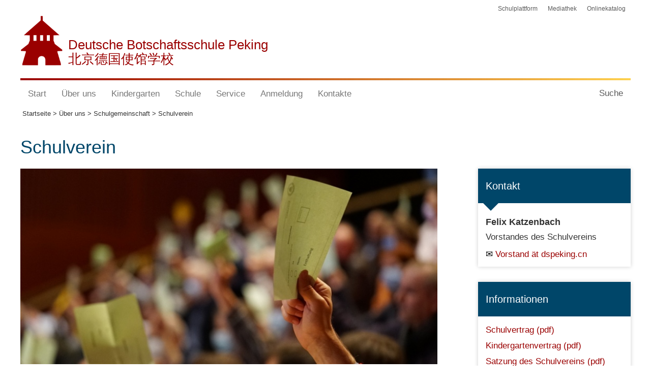

--- FILE ---
content_type: text/html
request_url: http://dspeking.com/ueberuns/schulgemeinschaft/schulverein.asp
body_size: 14734
content:
<!DOCTYPE html>
<html lang="de">
<head>
	<title>DSP-Schulverein</title> 
	<meta http-equiv="Content-Type" content="text/html; charset=iso-8859-2"> 
	<meta name="keywords" content="Deutsche Botsschaftsschule Peking, Deutsche Schule Peking, Ausland, China, Lernen, Schüler, Lehrer">
	<meta name="webmaster" content="Jan-Uwe Kukla"> 
	<meta name="description" content="Die Deutsche Botschaftsschule Peking ist eine anerkannte, deutschsprachige Schule im Ausland, die vom Kindergarten bis zur Abiturprüfung führt."> 
	<meta name="robots" content="index,follow"> 
	<meta name = "viewport" content = "width=device-width, maximum-scale = 1, minimum-scale=1">
	<meta http-equiv="Pragma" content="no-cache"> 
	<meta http-equiv="Cache-Control" content="no-cache"> 
	<meta http-equiv="Expires" content="-1">
	<SCRIPT src="/pagecounter.asp?PageId=12"></SCRIPT> 
	<link rel="icon" href="/images/dsp.ico" type="image/ico" >
	<script type="text/javascript" src="/scripts/js/jquery.min.js"></script>
	<script type="text/javascript" src="/scripts/js/nach_oben.js"></script>
	<script type="text/javascript" src="js/script.js"></script>
	<link rel="stylesheet" type="text/css" href="css/style.css?v=1.4">	
	<link rel="stylesheet" type="text/css" href="css/stylesearch.css?v=1.4">
</head>

<body>

<link rel="stylesheet" type="text/css" href="/scripts/style_homepage.css?v=1.79">
<link rel="stylesheet" type="text/css" href="/scripts/bootstrap.min.css">
<script type="text/javascript" src="/scripts/js/bootstrap.min.js"></script>
<script type="text/javascript" src="/scripts/js/script.js"></script> 
<script type="text/javascript" src="/scripts/js/scriptsearch_startseite.js"></script>  
 
<div class="sidebar_kopf" >	
	<a data-popup="Informationen &uuml;ber den Bibliotheksbestand" target="_blank" href="https://dspeking.litkatalog.eu/litterare/simple_search"><div>Onlinekatalog</div></a> 
	<a data-popup="Mediathek f&uuml;r Bildungsmedien" target="_blank" href="http://www.fwu-mediathek.com"><div>Mediathek</div></a> 	
	<a data-popup="Zugang Schulplattform f&uuml;r Sch&uuml;ler und Mitarbeiter" target="_blank" href="http://portal.office.com"><div>Schulplattform</div></a> 	
</div> 	

<div class="schulname_kopf_wrapper"> 
	<a href="/index.asp">
	<div class="schulname_kopf">
		<img class="schulname_kopf" src="/images/Neuer_Turm1.png" alt="Startseite laden" title="Startseite laden"> 
		<div class="schulname_kopf_text">Deutsche Botschaftsschule Peking<br>&#21271;&#20140;&#24503;&#22269;&#20351;&#39302;&#23398;&#26657;</div>
	</div> 
	</a>
</div> 

<img src="/images/balken.jpg" alt="Balken" style="width:100%;height: 4px;margin:0;padding:0; margin-top:10px; line-height:0!important;">
 
<div class="container_menue">
	<nav class="navbar navbar-default">

		<div class="navbar-header">
			<div class="navbar-toggle collapsed" data-toggle="collapse" data-target="#bs-example-navbar-collapse-1" aria-expanded="false">
				<span class="icon-bar"></span>
				<span class="icon-bar"></span>
				<span class="icon-bar"></span>
			</div>
		</div>

		<!-- Menues -->
		<div class="collapse navbar-collapse" id="bs-example-navbar-collapse-1">
			<ul class="nav navbar-nav">
				<li class="dropdown megaDropdown"><a href="/index.asp" class="dropdown-toggle">Start</a></li>
				
				<li id="drop_ueberuns" class="dropdown megaDropdown" onclick="topFunction()">
					<a href="#" class="dropdown-toggle" data-toggle="dropdown" role="button" aria-haspopup="true" aria-expanded="false">&Uuml;ber uns</a>
						
						<ul class="dropdown-menu megaDropdownMenu">
						<div class="flexwrappercontainer">
							<div class="col-xs-12 col-md-3">
								<ul class="remainingItemsContainer">
									<div class="menu_ueberschrift_wrapper">
										<img class="menu_ueberschrift_wrapper" src="/images/icons/icon_profil.png">
										<h4 class="remainingItemsTitle">Schulprofil</h4>
									</div>
									<div class="row">
										<li class="remainingItem "><a href="/ueberuns/schulprofil/grusswort.asp">Gru&szlig;wort des Schulleiters</a></li>
										<li class="remainingItem "><a href="/ueberuns/schulprofil/schulprogramm.asp">Schulprogramm</a></li>
										<li class="remainingItem "><a href="/ueberuns/schulprofil/steuergruppe.asp">Steuergruppe und PQM</a></li>
									</div>
								</ul>
							</div>	
								
							<div class="col-xs-12 col-md-3">
								<ul class="remainingItemsContainer">
									<div class="menu_ueberschrift_wrapper">
										<img class="menu_ueberschrift_wrapper" src="/images/icons/icon_schulgemeinschaft.png">
										<h4 class="remainingItemsTitle">Schulgemeinschaft</h4>
									</div>
									<div class="row">
										<li class="remainingItem "><a href="/ueberuns/schulgemeinschaft/schulverein.asp">Schulverein</a></li>
										<li class="remainingItem "><a href="/ueberuns/schulgemeinschaft/schulleitung.asp">P&auml;dagogische Leitung</a></li>
										<li class="remainingItem "><a href="/ueberuns/schulgemeinschaft/mitarbeiter.asp">P&auml;dagogische Mitarbeiter</a></li>
										<li class="remainingItem "><a href="/ueberuns/schulgemeinschaft/verwaltung.asp">Verwaltung</a></li>
										<li class="remainingItem "><a href="/ueberuns/schulgemeinschaft/elternvertreter.asp">Elternvertreter</a></li>
										<li class="remainingItem "><a href="/ueberuns/schulgemeinschaft/schuelervertreter.asp">Sch&uuml;lervertretung</a></li>
										<li class="remainingItem "><a href="/ueberuns/schulgemeinschaft/personalbeirat.asp">Personalbeirat</a></li>
									</div>
								</ul>
							</div>	
									
							<div class="col-xs-12 col-md-3">
								<ul class="remainingItemsContainer">
									<div class="menu_ueberschrift_wrapper">
										<img class="menu_ueberschrift_wrapper" src="/images/icons/icon_schulumfeld.png">
										<h4 class="remainingItemsTitle">Schulumfeld</h4>
									</div>
									<div class="row">
										<li class="remainingItem "><a href="/ueberuns/schulumfeld/patengruppe.asp">Patengruppe</a></li>
										<li class="remainingItem "><a href="/ueberuns/schulumfeld/candlelight.asp">Candlelight</a></li>
										<li class="remainingItem "><a href="/ueberuns/schulumfeld/alumni.asp">Alumni</a></li>
									</div>
								</ul>
							</div>		
								
							<div class="col-xs-12 col-md-3">
								<ul class="remainingItemsContainer">
									<div class="menu_ueberschrift_wrapper">
										<img class="menu_ueberschrift_wrapper" src="/images/icons/icon_sponsoren.png">
										<h4 class="remainingItemsTitle">Sponsoren</h4>
									</div>
									<div class="row">
										<li style="" class="remainingItem "><a href="/ueberuns/sponsoren/index.asp">Sponsoren</a></li>
									</div>
								</ul>
							</div>

							<div class="col-xs-12 col-md-3">
								<ul class="remainingItemsContainer">
									<div class="menu_ueberschrift_wrapper">
										<img class="menu_ueberschrift_wrapper" src="/images/icons/icon_geschichte.png">
										<h4 class="remainingItemsTitle">Geschichte der DSP</h4>
									</div>
									<div class="row">
										<li class="remainingItem "><a href="/ueberuns/geschichte/index.asp">Schulchronik</a></li>
									</div>
								</ul>
							</div>				

							<div class="col-xs-12 col-md-3">
								<ul class="remainingItemsContainer">
									<div class="menu_ueberschrift_wrapper">
										<img class="menu_ueberschrift_wrapper" src="/images/icons/icon_stellenangebote.png">
										<h4 class="remainingItemsTitle">Stellenangebote</h4>
									</div>
									<div class="row">
										<li class="remainingItem "><a href="/ueberuns/stellen/index.asp">Stellenangebote</a></li>
										<li class="remainingItem "><a href="/ueberuns/stellen/ankommen.asp">Ankommen leicht gemacht</a></li>
									</div>
								</ul>
							</div>

							<div class="col-xs-12 col-md-3">
								<ul class="remainingItemsContainer">
									<div class="menu_ueberschrift_wrapper">
										<img class="menu_ueberschrift_wrapper" src="/images/icons/icon_medien.png">
										<h4 class="remainingItemsTitle">Schule im &Uuml;berblick</h4>
									</div>
									<div class="row">
										<li class="remainingItem "><a href="/ueberuns/ueberblick/schulportrait.asp">Schulportrait</a></li>
										<li class="remainingItem "><a href="/ueberuns/ueberblick/schulrundgang.asp">Schulrundgang</a></li>
									</div>
								</ul>
							</div>


						</div>	
						</ul>
				</li>	

				<li id="drop_kindergarten" class="dropdown megaDropdown" onclick="topFunction()">
					<a href="#" class="dropdown-toggle" data-toggle="dropdown" role="button" aria-haspopup="true" aria-expanded="false">Kindergarten</a>
						<ul class="dropdown-menu megaDropdownMenu">
						<div class="flexwrappercontainer">
							<div class="col-xs-12 col-md-3">
								<ul class="remainingItemsContainer">
									<div class="menu_ueberschrift_wrapper">
										<img class="menu_ueberschrift_wrapper" src="/images/icons/icon_profil.png">
										<h4 class="remainingItemsTitle">Das bieten wir</h4>
									</div>			  
									<div class="row">
										<li class="remainingItem "><a href="/kindergarten/dasbietenwir/leitbild.asp">Unser Kindergarten</a></li>
										<li class="remainingItem "><a href="/kindergarten/dasbietenwir/eingewoehnung.asp">Eingew&ouml;hnung</a></li>
										<li class="remainingItem "><a href="/kindergarten/dasbietenwir/vorschule.asp">Vorschule</a></li>
										<li class="remainingItem "><a href="/kindergarten/dasbietenwir/sprachen.asp">Sprachen</a></li>
										<li class="remainingItem "><a href="/kindergarten/dasbietenwir/foerdernfordern.asp">F&ouml;rdern/Fordern</a></li>
										<li class="remainingItem "><a href="/kindergarten/dasbietenwir/sprachfoerderung.asp">Sprachf&ouml;rderung</a></li>
										<li class="remainingItem "><a href="/kindergarten/dasbietenwir/smk.asp">Sport/Musik/Kreativit&auml;t</a></li>
										<li class="remainingItem "><a href="/kindergarten/dasbietenwir/kommunikation.asp">Eltern-Kommunikation</a></li>
									</div>
								</ul>
							</div>
					
							<div class="col-xs-12 col-md-3">
								<ul class="remainingItemsContainer">
									<div class="menu_ueberschrift_wrapper">
										<img class="menu_ueberschrift_wrapper" src="/images/icons/icon_kindergartem.png">
										<h4 class="remainingItemsTitle">Das sind wir</h4>
									</div>	
									<div class="row">
										<li class="remainingItem "><a href="/kindergarten/dassindwir/team.asp">Unser Team</a></li>
										<li class="remainingItem "><a href="/kindergarten/dassindwir/gruppen.asp">Unsere Gruppen</a></li>
										<li class="remainingItem "><a href="/kindergarten/dassindwir/raeume.asp">Unsere R&auml;ume</a></li>
										<li class="remainingItem "><a href="/kindergarten/dassindwir/tag.asp">Unser Tag</a></li> 
										<li class="remainingItem "><a href="/kindergarten/dassindwir/oeffnungszeiten.asp">Unsere &Ouml;ffnungszeiten</a></li>
									</div>
								</ul>
							</div>
						</div>
						</ul>
				</li>	

				<li id="drop_schule"  class="dropdown megaDropdown" onclick="topFunction()">
					<a href="#" class="dropdown-toggle" data-toggle="dropdown" role="button" aria-haspopup="true" aria-expanded="false">Schule</a>
						<ul class="dropdown-menu megaDropdownMenu">
						<div class="flexwrappercontainer">
							<div class="col-xs-12 col-md-3">
								<ul class="remainingItemsContainer">
									<div class="menu_ueberschrift_wrapper">
										<img class="menu_ueberschrift_wrapper" src="/images/icons/icon_schulstufen_GS.png">
										<h4 class="remainingItemsTitle">Grundschule</h4>
									</div>				  
									<div class="row">
										<li class="remainingItem "><a href="/schule/schulstufen/grundschule/index.asp">Klassen 1 bis 4</a></li> 
										<li class="remainingItem "><a href="/schule/schulstufen/grundschule/foerderkonzept.asp">F&ouml;rderkonzept</a></li> 
										<li class="remainingItem "><a href="/schule/schulstufen/grundschule/kinderuni.asp">Kinderuni</a></li> 
									</div>
								</ul>
							</div>
							<div class="col-xs-12 col-md-3">
								<ul class="remainingItemsContainer">
									<div class="menu_ueberschrift_wrapper">
										<img class="menu_ueberschrift_wrapper" src="/images/icons/icon_schulstufen.png">
										<h4 class="remainingItemsTitle">Sekundarstufe I</h4>
									</div>				  
									<div class="row">
										<li class="remainingItem "><a href="/schule/schulstufen/sekundarstufe1/index.asp">Klassen 5 bis 10</a></li>
										<li class="remainingItem "><a href="/schule/schulstufen/sekundarstufe1/jugenddebattiert.asp">Jugend debattiert</a></li>
										<li class="remainingItem "><a href="/schule/schulstufen/sekundarstufe1/berufsorientierung.asp">Berufsorientierung</a></li>
										<li class="remainingItem "><a href="/schule/schulstufen/sekundarstufe1/tabletklassen.asp">Tabletklassen</a></li>
									</div>
								</ul>
							</div>	
							
						<div class="col-xs-12 col-md-3">
							<ul class="remainingItemsContainer">
								<div class="menu_ueberschrift_wrapper">
									<img class="menu_ueberschrift_wrapper" src="/images/icons/icon_schulstufen_SEKII.png">
									<h4 class="remainingItemsTitle">Sekundarstufe II</h4>
								</div>				  
								<div class="row">
									<li class="remainingItem "><a href="/schule/schulstufen/sekundarstufe2/einfuehrungsphase.asp">Klasse 10</a></li>
									<li class="remainingItem "><a href="/schule/schulstufen/sekundarstufe2/facharbeitsthemen.asp">Wissenschaftliche Hausarbeit</a></li>
									<li class="remainingItem "><a href="/schule/schulstufen/sekundarstufe2/qualifikationsphase.asp">Klassen 11 und 12</a></li>
									<li class="remainingItem "><a href="/schule/schulstufen/sekundarstufe2/p5themen.asp">P5 im Abitur</a></li>
									<li class="remainingItem "><a href="/schule/schulstufen/sekundarstufe2/studienberatung.asp">Studien- und Berufsberatung</a></li>
									
								</div>
							</ul>
						</div>		
						
						<div class="col-xs-12 col-md-3">
							<ul class="remainingItemsContainer">
								<div class="menu_ueberschrift_wrapper">
									<img class="menu_ueberschrift_wrapper" src="/images/icons/icon_lernunterstuetzung.png">
									<h4 class="remainingItemsTitle">Lernunterst&uuml;tzung</h4>
								</div>	
								<div class="row">
									<li class="remainingItem "><a href="/schule/lernunterstuetzung/daz/dazgs.asp">DaZ in der Grundschule</a></li>
									<li class="remainingItem "><a href="/schule/lernunterstuetzung/daz/dazsek.asp">DaZ in der Sekundarstufe</a></li>
									<li class="remainingItem "><a href="/schule/lernunterstuetzung/teamlernen/index.asp">Team Lernen</a></li>
									<li class="remainingItem "><a href="/schule/lernunterstuetzung/schulsozialarbeit/index.asp">Schulsozialarbeit</a></li>
									<li class="remainingItem "><a href="/schule/lernunterstuetzung/schulpsychologin/index.asp">Schulpsychologin</a></li>
									<li class="remainingItem "><a href="/schule/lernunterstuetzung/ShS/index.asp">Nachhilfeprogramm</a></li>
								</div>
							</ul>
						</div>
						
						<div class="col-xs-12 col-md-3">
							<ul class="remainingItemsContainer">
								<div class="menu_ueberschrift_wrapper">
									<img class="menu_ueberschrift_wrapper" src="/images/icons/icon_fachbereiche.png">
									<h4 class="remainingItemsTitle">Fachbereiche</h4>
								</div>
								<div class="row">
									<li class="remainingItem"><a href="/schule/fachbereiche/sprachen/index.asp">Sprachen</a></li>
									<li class="remainingItem"><a href="/schule/fachbereiche/kunstundmusik/index.asp">Kunst und Musik</a></li>
									<li class="remainingItem"><a href="/schule/fachbereiche/sport/index.asp">Sport</a></li>
								</div>
							</ul>
						</div>	
						
						<div class="col-xs-12 col-md-3">
							<ul class="remainingItemsContainer">
								<div class="menu_ueberschrift_wrapper">
									<img class="menu_ueberschrift_wrapper" src="/images/icons/icon_nachmittag.png">
									<h4 class="remainingItemsTitle">Ganztagsschule</h4>
								</div>	
								<div class="row">
									<li class="remainingItem"><a href="/schule/ganztagsschule/informationen.asp">Informationen</a></li>
									<li class="remainingItem"><a href="/schule/ganztagsschule/aktivwerkstatt.asp">Aktivwerkstatt</a></li>
									<li class="remainingItem"><a href="/schule/ganztagsschule/arbeitsgemeinschaften.asp">Arbeitsgemeinschaften</a></li>
								</div>
							</ul>
						</div>
						
						<div class="col-xs-12 col-md-3">
							<ul class="remainingItemsContainer">
								<div class="menu_ueberschrift_wrapper">
									<img class="menu_ueberschrift_wrapper" src="/images/icons/icon_projektwoche.png">
									<h4 class="remainingItemsTitle">Projektwoche</h4>
								</div>	
								<div class="row">
									<li class="remainingItem"><a href="/schule/projektwoche/index.asp">Projektwoche</a></li>
								</div>
							</ul>
						</div>
					
						<div class="col-xs-12 col-md-3">
							<ul class="remainingItemsContainer">
								<div class="menu_ueberschrift_wrapper">
									<img class="menu_ueberschrift_wrapper" src="/images/icons/icon_beruf.png">
									<h4 class="remainingItemsTitle">Pers&ouml;nlichkeit &amp; Beruf</h4>
								</div>	
								<div class="row">
									<li class="remainingItem"><a href="/schule/persoenlichkeit_beruf/begabungsfoerderung.asp">Begabungsf&ouml;rderung</a></li>
									<li class="remainingItem "><a href="/schule/schulstufen/sekundarstufe1/berufsorientierung.asp">Berufsorientierung</a></li>
									<li class="remainingItem "><a href="/schule/schulstufen/sekundarstufe2/studienberatung.asp">Studien- und Berufsberatung</a></li>
								</div>
							</ul>
						</div>

					</div>
					</ul>
				</li>			
				
			<li id="drop_service" class="dropdown megaDropdown" onclick="topFunction()">
				<a href="#" class="dropdown-toggle" data-toggle="dropdown" role="button" aria-haspopup="true" aria-expanded="false">Service</a>
					<ul class="dropdown-menu megaDropdownMenu">
					<div class="flexwrappercontainer">
						<div class="col-xs-12 col-md-3">
							<ul class="remainingItemsContainer">
								<div class="menu_ueberschrift_wrapper">
									<img class="menu_ueberschrift_wrapper" src="/images/icons/icon_medien.png">
									<h4 class="remainingItemsTitle">Medien</h4>
								</div>
								<div class="row">
									<li class="remainingItem "><a href="/service/medien/fotos/index.asp">Fotos</a></li>
									<li class="remainingItem "><a href="/service/medien/videos/index.asp">Videos</a></li>
									<li class="remainingItem "><a href="/service/medien/audios/index.asp">Audios</a></li>
								 
								</div>
							</ul>
						</div>	
						<div class="col-xs-12 col-md-3">
							<ul class="remainingItemsContainer">
								<div class="menu_ueberschrift_wrapper">
									<img class="menu_ueberschrift_wrapper" src="/images/icons/icon_kalender.png">
									<h4 class="remainingItemsTitle">Termine</h4>
								</div>
								<div class="row">
									<li class="remainingItem "><a href="/service/kalender/index.asp">Kalender</a></li>
									<li class="remainingItem "><a href="/service/kalender/ferien/index.asp">Ferien</a></li>
									<li class="remainingItem "><a href="/service/kalender/chinakalender.asp">Chinakalender</a></li>
								</div>
							</ul>
						</div>
						<div class="col-xs-12 col-md-3">
							<ul class="remainingItemsContainer">
								<div class="menu_ueberschrift_wrapper">
									<img class="menu_ueberschrift_wrapper" src="/images/icons/icon_bibliothek.png">
									<h4 class="remainingItemsTitle">Bibliothek</h4>
								</div>
								<div class="row">
									<li class="remainingItem "><a href="/service/bibliothek/index.asp">Informationen</a></li>
									<li class="remainingItem "><a href="/service/bibliothek/biboaktuell.asp">Aktuelles</a></li>
									<li class="remainingItem "><a href="/service/bibliothek/recherche.asp">Internetrecherche</a></li>
								</div>
							</ul>
						</div>	
						<div class="col-xs-12 col-md-3">
							<ul class="remainingItemsContainer">
								<div class="menu_ueberschrift_wrapper">
									<img class="menu_ueberschrift_wrapper" src="/images/icons/icon_service.png">
									<h4 class="remainingItemsTitle">Service</h4>
								</div>
								<div class="row">
									<li class="remainingItem "><a href="/service/service/bus/index.asp">Schulbus</a></li>
									<li class="remainingItem "><a href="/service/service/schulshop/index.asp">Schulshop</a></li>
									<li class="remainingItem "><a href="/service/service/schulmaterial/index.asp">Schulmaterial</a></li>
									<li class="remainingItem "><a href="/service/service/mensa/index.asp">Mittagessen</a></li>
									<li class="remainingItem "><a href="/service/service/bistro/index.asp">Bistro</a></li>
								</div>
							</ul>
						</div>	
						<div class="col-xs-12 col-md-3">
							<ul class="remainingItemsContainer">
								<div class="menu_ueberschrift_wrapper">
									<img class="menu_ueberschrift_wrapper" src="/images/icons/icon_dokumente.png">
									<h4 class="remainingItemsTitle">Dokumente</h4>
								</div>
								<div class="row">
									<li class="remainingItem "><a href="/service/dokumente/index.asp">Formulare und Ordnungen</a></li>
								</div>
							</ul>
						</div>	
						<div class="col-xs-12 col-md-3">
							<ul class="remainingItemsContainer">
								<div class="menu_ueberschrift_wrapper">
									<img class="menu_ueberschrift_wrapper" src="/images/icons/icon_gesundheit.png">
									<h4 class="remainingItemsTitle">Gesundheit</h4>
								</div>
								<div class="row">
									<li class="remainingItem "><a href="/service/gesundheit/index.asp">Gesundheit</a></li>
								</div>
							</ul>
						</div>	
						<div class="col-xs-12 col-md-3">
							<ul class="remainingItemsContainer">
								<div class="menu_ueberschrift_wrapper">
									<img class="menu_ueberschrift_wrapper" src="/images/icons/icon_links.png">
									<h4 class="remainingItemsTitle">Links</h4>
								</div>
								<div class="row">
									<li class="remainingItem "><a href="/service/links/index.asp">Links</a></li>
								</div>
							</ul>
						</div>	
					</div>
					</ul>
			</li>			

			<li id="drop_anmeldung" class="dropdown megaDropdown" onclick="topFunction()">
				<a href="#" class="dropdown-toggle" data-toggle="dropdown" role="button" aria-haspopup="true" aria-expanded="false">Anmeldung</a>
					<ul class="dropdown-menu megaDropdownMenu">
					<div class="flexwrappercontainer">
						<div class="col-xs-12 col-md-3">
							<ul class="remainingItemsContainer">
								<div class="menu_ueberschrift_wrapper">
									<img class="menu_ueberschrift_wrapper" src="/images/icons/icon_anmeldung.png">
									<h4 class="remainingItemsTitle">Anmeldung</h4>
								</div>
								<div class="row">
									<li class="remainingItem "><a href="/anmeldung/anmeldeverfahren/index.asp">Anmeldeverfahren</a></li>
									<li class="remainingItem "><a href="/anmeldung/gebuehren/index.asp">Geb&uuml;hren</a></li>
									<li class="remainingItem "><a href="/anmeldung/schultour/index.asp">Schultour</a></li>
									<li class="remainingItem "><a href="/anmeldung/kindergartentour/index.asp">Kindergartentour</a></li>
									<li class="remainingItem "><a href="/anmeldung/faq/index.asp">H&auml;ufig gestellte Fragen</a></li>
								</div>
							</ul>
						</div>
 
					</div>
					</ul>
			</li>	

			<li id="drop_kontakt" class="dropdown megaDropdown" onclick="topFunction()">
				<a href="#" class="dropdown-toggle" data-toggle="dropdown" role="button" aria-haspopup="true" aria-expanded="false">Kontakte</a>
					<ul class="dropdown-menu megaDropdownMenu">  
					<div class="flexwrappercontainer">
						<div class="col-xs-12 col-md-3">
							<ul class="remainingItemsContainer">
								<div class="menu_ueberschrift_wrapper">
									<img class="menu_ueberschrift_wrapper" src="/images/icons/icon_kontakt.png">
									<h4 class="remainingItemsTitle">Kontakte</h4>
								</div>
								<div class="row">
									<li class="remainingItem "><a href="/kontakt/index.asp">Wichtige Kontake</a></li>
									<li class="remainingItem "><a href="/kontakt/lageplan.asp">Standorte Schule und Kindergarten</a></li>
									<li class="remainingItem "><a href="/ueberuns/schulgemeinschaft/mitarbeiter.asp">P&auml;dagogische Mitarbeiter</a></li>
								</div>
							</ul>
						</div>
					</div>
					</ul>
			</li>
		</ul>

		<div class="searchwrapper">
			<nav id="topnav"><li><a href="#" id="searchtoggl">Suche</a></li></nav>
				<div id="searchbar">
					<form method="get" action="/suche/search.asp">
						<input type="search" name="zoom_query" id="searcheingabe" placeholder="Suchbegriff" onfocus="this.placeholder=''" onblur="this.placeholder='Suchbegriff'" autocomplete="off">
						<button type="submit" id="searchsubmit">Los</button>
					</form>  	
				</div>  
		</div> 
	</div>
</nav>
</div> 
 
<div class="breadcrumb">
	<ul class="breadcrumb">   
		<li class=" aktuellerlink">Startseite ></li>
		<li class=" aktuellerlink">Über uns ></li>
		<li class=" aktuellerlink">Schulgemeinschaft ></li> 
		<li class=" aktuellerlink">Schulverein</li>
	</ul> 
</div>

<div class="seiten_wrapper">
<h1>Schulverein</h1>
 
<div class="seiten_wrapper_links">

<p><img src="images/mv.jpg" style="width:100%" title="Mitgliederversammlung" alt="Mitgliederversammlung"></p>

<section class="quotes">
  <div class="bubble">
    <blockquote><p><i>
	Der Vorstand konzentriert sein ganzes Tun darauf, unseren Schülern eine erstklassige deutsche Bildung mit anerkannten deutschen Schulabschlüssen auf höchstem Niveau zu bieten.</i></p>
	</blockquote>
    <div></div>
    <cite>Bericht zur Mitgliederversammlung</cite> </div>
</section>
<br>
<h2>Schulverein</h2>
<p>Der Schulverein der Deutschen Botschaftsschule Peking wurde 1978 von Eltern der DSP gegründet. Er ist ein gemeinnütziger Verein nach deutschem Recht und fungiert als Träger der Schule und des Kindergartens.</p>
<p>Die Mitgliedschaft im Deutschen Schulverein Peking ist für ein Elternteil der an der DSP beschulten oder der im Kindergarten betreuten Kinder verpflichtend. Darüber hinaus kann jeder, der die Schule fördern und unterstützen möchte, Mitglied im Schulverein werden.</p>
<br>
<h2>Mitgliederversammlung</h2>
<p>Wesentlicher Bestandteil des Schulvereinslebens ist das regelmäßige Zusammentreffen der Mitglieder. Dies ist eine wichtige Voraussetzung für ein lebendiges Miteinander, das für eine ständige Weiterentwicklung und ein anhaltend hohes Qualitätsniveau sorgt.</p>
<p>In jedem Schuljahr findet eine ordentliche Mitgliederversammlung statt. Hier werden die Anträge der Mitglieder diskutiert und entschieden. Bei Bedarf finden Wahlen statt, um freiwerdende Posten im Vorstand neu zu besetzen.</p>
<br>
<h2>Vorstandssitzungen</h2>
<p><img src="images/Vorstandssitzungen.png" style="width:100%" title="Vorstandssitzungen" alt="Vorstandssitzungen"></p>
<p>Die regelmäßigen Sitzungen des Vorstands unterteilen sich in einen geschlossenen (Ebene 1) und öffentlichen Teil (Ebene 1 und 2).</p>
<br>
<h2>Vorstand</h2>
<p>Der ehrenamtliche Vorstand besteht aus fünf Mitgliedern, deren Amtszeit jeweils zwei Jahre andauert. Er trägt die Gesamtverantwortung für die Schule, sorgt für eine nachhaltige Finanzierung und bestimmt gemeinsam mit der Schulleitung die Strategie der DSP.</p> 

<ul class="faq-list">
	<li class="J_list">
		<div class="list-header"><div class="titeltext">Vorstandsvorsitz</div></div>
		<div class="list-content">
			<div class="list-content-inner">
				<div name="angabenwrapper>"><div class="h3"><b>Felix Katzenbach</b></div></div> 
				<img src="/media/mitarbeiterbilder/Vorstand/Felix_Katzenbach.png" style="width:100%; max-width:110px; margin-bottom:0;" alt="Felix Katzenbach" title="Felix Katzenbach">	 			 
				<div class="angabenwrapper" style=" padding-top:0;">
					<div class="angaben11" style="border-top:1px solid #ddd; padding-top:20px;">
					Felix Katzenbach lebt seit Oktober 2021 in Peking und wurde im Oktober 2024 in den Vorstand gewählt. Er ist verheiratet, hat drei Söhne von denen zwei an der DSP sind.  Herr Katzenbach verantwortet in China die In- Car Software Qualität bei Mercedes-Benz.</div>
				</div>
			</div>
      </div>
	</li>
	
	<li class="J_list">
		<div class="list-header"><div class="titeltext">Vorstand Bus und Kindergarten</div></div>
		<div class="list-content">
			<div class="list-content-inner">
				<div name="angabenwrapper>"><div class="h3"><b>Sandra Starke</b></div></div> 
				<img src="/media/mitarbeiterbilder/Vorstand/Sandra_Starke.png" style="width:100%; max-width:110px; margin-bottom:0;" alt="Sandra Starke" title="Sandra Starke">	 			 
				<div class="angabenwrapper" style=" padding-top:0;"> 
					<div class="angaben11" style="border-top:1px solid #ddd; padding-top:20px;">
					Sandra Starke war vor ihrem Umzug nach Peking in 2022 über 20 Jahre in der internationalen Hotellerie tätig. Sie ist verheiratet und hat drei Kinder - zwei ihrer Söhne sind Schüler der DSP.</div>
				</div>
			</div>
      </div>
	</li>	
	
	<li class="J_list">
		<div class="list-header"><div class="titeltext">Vorstand Finanzen</div></div>
		<div class="list-content">
			<div class="list-content-inner">
				<div name="angabenwrapper>"><div class="h3"><b>Jan Wahoff</b></div></div> 
				<img src="/media/mitarbeiterbilder/Vorstand/Jan_Wahoff.jpg" style="width:100%; max-width:110px; margin-bottom:0;" alt="Jan Wahoff" title="Jan Wahoff">	 			 
				<div class="angabenwrapper" style=" padding-top:0;"> 
					<div class="angaben11" style="border-top:1px solid #ddd; padding-top:20px;">
					Jan Wahoff wurde im Oktober 2025 in den Vorstand der DSP gewählt. Er leitet den Indirekten Einkauf der BMW Group China in Beijing und ist Vater von drei Kindern an unserer Schule.
					Mit seinem Engagement im Vorstand möchte er dazu beitragen, Bildung an der DSP nachhaltig zu sichern und die Weiterentwicklung der Schule gezielt zu fördern. Sein besonderes Anliegen ist es, die finanziellen Strukturen der Schule zu stärken und zu festigen - als solides Fundament, auf dem unsere Schule wachsen, gestalten und begeistern kann - heute 					und in Zukunft.
</div>
				</div>
			</div>
		</div>
	</li>		

	<li class="J_list">
		<div class="list-header"><div class="titeltext">Vorstand Personal</div></div>
		<div class="list-content">
			<div class="list-content-inner">
				<div name="angabenwrapper>"><div class="h3"><b>Anke Redl</b></div></div> 
				<img src="/media/mitarbeiterbilder/Vorstand/Anke_Redl.png" style="width:100%; max-width:110px; margin-bottom:0;" alt="Anke Redl" title="Anke Redl">	 			 
				<div class="angabenwrapper" style=" padding-top:0;">
					<div class="angaben11" style="border-top:1px solid #ddd; padding-top:20px;">
					Anke Redl, in der 3. Generation in Hongkong aufgewachsen, lebt seit 2000 in Peking. Sie wurde im September 2023 in den Vorstand gewählt. Sie hat zwei Söhne an der DSP. Nach einem Sinologie-Studium an der Peking Universität, gründet und leitet sie die Media Consulting Firma CMM-I. Darüber hinaus organisiert sie im Auftrag von German Films zusammen mit dem Goethe Institut das deutsche Filmfestival in China und das deutsch-chinesische Medien Forum in Partnerschaft mit der UN.</div>
				</div>
			</div>
		</div>
	</li>	

	<li class="J_list">
		<div class="list-header"><div class="titeltext">Vorstand Liegenschaften</div></div>
		<div class="list-content">
			<div class="list-content-inner">
				<div name="angabenwrapper>"><div class="h3"><b>Daniel Güth</b></div></div> 
				<img src="/media/mitarbeiterbilder/Vorstand/Daniel_Gueth.png" style="width:100%; max-width:110px; margin-bottom:0;" alt="Daniel Güth" title="Daniel Güth">	 			 
				<div class="angabenwrapper" style=" padding-top:0;">
					<div class="angaben11" style="border-top:1px solid #ddd; padding-top:20px;">
					Daniel Güth lebt seit Mitte 2024 in Peking und wurde im Oktober 2024 in den Vorstand gewählt. Er ist verheiratet, hat eine Tochter an der DSP und möchte die Schule als zentralen Ort der Gemeinschaft und Begegnung der deutschsprachigen Community stärken.</div>
				</div>
			</div>
		</div>
	</li>		
</ul>

<script  src="/scripts/js/accordeon/index.js"></script>
<div style="width:100%; display:block; margin-bottom:30px;"></div> 
 
</div>
	 
<div class="seiten_wrapper_rechts">
	<div class="seitenleiste_kontakt_wrapper unterstrich"> 
		<div class="seitenleiste_kontakt_ueberschrift farbe_kontakt">Kontakt</div>
		<div class="seitenleiste_kontakt_name">Felix Katzenbach</div>
		<div class="seitenleiste_kontakt_funktion">Vorstandes des Schulvereins</div>
		<div class="seitenleiste_kontakt_email"><a href = "mailto:Vorstandxxxdspekingdotcn" onclick = "this.href=this.href .replace(/xxx/,'&#64;') .replace(/dot/,'&#46;')" >Vorstand ät dspeking.cn</a></div>
	</div>	
	
	<div class="seitenleiste_information_wrapper unterstrich"> 
		<div class="seitenleiste_information_ueberschrift farbe_informationen">Informationen</div>
		<div class="seitenleiste_information"><a target="_blank" href="/service/dokumente/index.asp?bereich=Schule#10000">Schulvertrag (pdf)</a></div>
		<div class="seitenleiste_information"><a target="_blank" href="/service/dokumente/index.asp?bereich=Kindergarten#10000">Kindergartenvertrag (pdf)</a></div>
		<div class="seitenleiste_information"><a target="_blank" href="/service/dokumente/index.asp?bereich=Ordnungen#10000">Satzung des Schulvereins (pdf)</a></div>
	</div>
</div>

</div>

 
<div style="position:relative; width:100%; overflow-x:hidden; overflow-y:hidden">

	<svg id="testbottombild" class="NichtsichtbareStadt" style="top:400px; width=100%" viewBox="0 0 1905.000000 502.000000" preserveAspectRatio ="xMidYMid meet"  >
		
		<title id="unique-id">Neues und altes Peking</title>
	 
 		<circle id="cloud" cx="200" cy="80" r="50" fill="#dddddd" filter="url(#filter)"/>
		<circle id="cloud" cx="180" cy="120" r="40" fill="#dddddd" filter="url(#filter)"/>
		<circle id="cloud" cx="140" cy="100" r="40" fill="#dddddd" filter="url(#filter)"/>
		<circle id="cloud" cx="230" cy="125" r="30" fill="#dddddd" filter="url(#filter)"/>
		<circle id="cloud" cx="270" cy="115" r="35" fill="#dddddd" filter="url(#filter)"/>
		<circle id="cloud" cx="255" cy="65" r="25" fill="#dddddd" filter="url(#filter)"/>
		
		<g class="path" transform="translate(0.000000,502.000000) scale(0.100000,-0.100000)">
		 
		<path  d="M4367 4413 c-4 -291 -10 -653 -14 -805 l-6 -278 -29 0 c-27 0 -28 -2
		-28 -50 l0 -50 90 0 90 0 0 50 c0 48 -1 50 -28 50 l-29 0 -6 278 c-4 152 -10
		514 -14 805 -3 290 -9 527 -13 527 -4 0 -10 -237 -13 -527z"/>
		<path d="M4217 3183 l-59 -36 7 -59 7 -59 -51 -21 c-49 -21 -51 -24 -51 -60 0
		-21 14 -87 30 -148 17 -61 30 -113 30 -115 0 -3 15 -5 34 -5 40 0 40 0 57
		-118 8 -58 16 -85 27 -89 13 -6 14 -58 8 -452 -4 -245 -11 -626 -16 -846 -5
		-220 -12 -538 -16 -708 l-6 -307 -309 0 -309 0 0 50 0 50 80 0 80 0 0 60 0 60
		-114 0 -114 0 -36 42 c-20 23 -36 45 -36 50 0 4 32 8 70 8 l70 0 0 65 0 65
		-90 0 c-75 0 -99 4 -138 24 -26 13 -65 29 -87 36 -62 19 -169 78 -214 117 -23
		19 -60 62 -82 94 -26 38 -47 59 -59 59 -17 0 -20 7 -20 50 l0 50 -40 0 -40 0
		0 -50 0 -50 -550 0 -550 0 0 50 0 50 -45 0 -45 0 0 -50 c0 -45 -2 -50 -22 -51
		-15 0 -40 -22 -74 -62 -79 -97 -151 -149 -278 -201 -107 -44 -117 -46 -209
		-46 l-97 0 0 -65 0 -65 60 0 c59 0 60 0 60 -29 0 -37 -38 -77 -86 -90 -22 -6
		-76 -11 -121 -11 l-83 0 0 -60 0 -60 70 0 70 0 0 -55 0 -55 -465 0 -465 0 0
		-70 0 -70 9525 0 9525 0 0 60 0 60 -335 0 -335 0 0 140 0 140 -70 0 -70 0 0
		76 0 76 40 15 c25 10 40 22 38 31 -2 7 -34 26 -73 41 -64 24 -70 29 -73 57 -3
		25 3 34 35 55 58 37 54 51 -24 86 -37 17 -80 34 -95 37 -24 5 -28 11 -28 41 0
		29 6 39 40 61 74 49 54 74 -120 146 -84 35 -120 95 -120 197 0 39 -2 41 -30
		41 -29 0 -30 -2 -30 -42 0 -64 -18 -117 -48 -144 -15 -13 -73 -47 -129 -76
		-118 -61 -129 -81 -68 -120 35 -23 52 -55 42 -81 -3 -8 -31 -24 -64 -36 -144
		-55 -149 -63 -78 -113 25 -18 45 -34 45 -37 -1 -20 -44 -54 -95 -75 -71 -29
		-79 -53 -25 -71 l35 -12 3 -76 3 -77 -66 0 -65 0 0 -135 0 -135 -290 0 -290 0
		-390 585 c-297 446 -390 592 -390 615 0 16 -5 30 -12 30 -8 0 -9 -61 -4 -240
		l7 -240 -86 0 -86 0 7 240 c5 179 4 240 -4 240 -7 0 -12 -15 -12 -32 0 -26
		-36 -86 -163 -273 -89 -132 -265 -394 -392 -583 l-229 -342 -53 0 -53 0 0 400
		0 401 25 49 c37 72 33 105 -15 151 -48 46 -50 65 -10 74 35 8 41 42 12 68 -16
		15 -47 17 -220 17 l-202 0 0 -35 0 -35 70 0 c56 0 70 -3 70 -15 0 -8 -5 -15
		-11 -15 -16 0 -6 -52 11 -60 8 -4 29 -12 45 -17 20 -5 31 -16 33 -31 4 -25
		-10 -29 -28 -7 -7 8 -19 15 -26 15 -12 0 -14 -79 -14 -480 l0 -480 -250 0
		-250 0 0 298 c-1 295 -1 299 -43 592 l-42 295 -170 42 c-94 23 -342 85 -553
		139 l-382 97 -43 56 -42 56 -127 -3 c-71 -1 -128 -4 -129 -5 -10 -44 -248
		-1515 -249 -1539 0 -5 -20 -8 -45 -8 l-45 0 0 349 0 349 -87 58 c-94 62 -253
		212 -253 238 0 9 -4 16 -10 16 -6 0 -10 -49 -10 -126 0 -146 8 -142 -107 -62
		-78 54 -209 176 -256 238 l-26 35 -1 -547 0 -548 -100 0 -100 0 0 820 0 820
		-435 0 -435 0 0 -460 0 -460 -40 0 -40 0 0 315 0 315 -210 0 -210 0 0 -345 0
		-345 -70 0 -70 0 0 -255 c0 -220 -2 -255 -15 -255 -13 0 -15 125 -15 1065 l0
		1065 -350 0 -350 0 0 -890 c0 -490 -4 -890 -8 -890 -4 0 -12 4 -17 9 -6 5 -57
		19 -115 30 -58 12 -145 31 -195 43 -81 19 -127 21 -447 25 l-356 5 -41 -37
		c-39 -36 -41 -40 -41 -96 0 -36 13 -107 35 -186 33 -118 75 -296 75 -315 0 -4
		-105 -8 -234 -8 l-234 0 -5 23 c-11 42 -26 192 -39 377 -17 258 -18 1674 0
		1945 12 186 27 332 38 380 5 20 0 20 -276 20 -276 0 -281 0 -276 -20 9 -30 24
		-181 37 -350 6 -82 13 -432 16 -776 7 -774 -10 -1295 -48 -1531 l-11 -68 -186
		0 -187 0 -28 60 c-23 50 -40 70 -100 115 -40 30 -98 66 -130 79 l-57 26 0 55
		0 55 -60 0 -60 0 0 -31 c0 -29 -2 -31 -27 -24 -16 4 -155 9 -310 12 -237 4
		-283 2 -283 -9 0 -8 42 -50 92 -94 51 -43 118 -102 148 -131 56 -53 99 -113
		81 -113 -6 0 -17 12 -25 28 -19 35 -80 92 -190 177 -49 38 -96 81 -105 98
		l-16 29 -100 -5 c-122 -7 -248 -41 -359 -100 -99 -52 -222 -166 -232 -214 l-6
		-33 -108 0 -107 0 -7 342 c-4 189 -11 523 -16 743 -19 822 -23 1265 -12 1288
		5 12 15 49 22 82 26 134 27 135 69 135 l38 0 31 113 c47 168 44 186 -41 221
		l-38 15 6 58 6 58 -56 33 c-54 30 -62 32 -158 32 -99 -1 -103 -1 -160 -37z
		m9197 -2585 c26 -183 52 -334 57 -336 5 -2 9 -19 9 -38 l0 -34 -195 0 -195 0
		0 115 0 115 -65 0 c-55 0 -65 3 -65 18 0 19 69 460 75 480 3 9 46 12 168 12
		l164 0 47 -332z m2516 132 l0 -110 -95 0 -95 0 0 110 0 110 95 0 95 0 0 -110z
		m-7760 -10 c0 -5 -11 -10 -25 -10 -14 0 -25 5 -25 10 0 6 11 10 25 10 14 0 25
		-4 25 -10z m-100 -15 c0 -10 -10 -15 -30 -15 -20 0 -30 5 -30 15 0 10 10 15
		30 15 20 0 30 -5 30 -15z m408 -34 c5 -30 -12 -41 -65 -41 -43 0 -43 0 -43 36
		l0 35 53 -3 c46 -3 52 -6 55 -27z m110 -3 c5 -24 -20 -23 -41 3 -18 20 -17 20
		10 17 17 -2 29 -10 31 -20z m-268 -23 c0 -34 -1 -35 -40 -35 -39 0 -40 1 -40
		35 0 34 1 35 40 35 39 0 40 -1 40 -35z m-130 -20 c0 -32 -2 -35 -30 -35 -28 0
		-30 3 -30 35 0 32 2 35 30 35 28 0 30 -3 30 -35z m-110 10 c0 -8 -7 -15 -15
		-15 -8 0 -15 7 -15 15 0 8 7 15 15 15 8 0 15 -7 15 -15z m-196 -4 c4 -5 9 -30
		12 -55 6 -41 5 -46 -13 -46 -21 0 -33 32 -33 86 0 24 23 33 34 15z m89 -28 c3
		-16 9 -36 12 -45 5 -14 2 -18 -13 -18 -16 0 -24 10 -31 38 -14 50 -14 52 8 52
		12 0 20 -9 24 -27z m1025 2 c6 -3 12 -16 12 -30 0 -24 -3 -25 -54 -25 -56 0
		-66 8 -66 51 0 18 5 20 48 14 26 -4 53 -8 60 -10z m-328 -55 l0 -60 -39 0
		c-36 0 -41 3 -60 43 -34 70 -30 77 39 77 l60 0 0 -60z m180 20 c0 -24 -5 -40
		-12 -40 -14 0 -78 59 -78 72 0 4 20 8 45 8 l45 0 0 -40z m-800 0 c0 -5 -4 -10
		-10 -10 -5 0 -10 5 -10 10 0 6 5 10 10 10 6 0 10 -4 10 -10z m469 -26 c27 -45
		26 -60 -1 -68 -53 -14 -78 -7 -98 27 -11 17 -20 42 -20 55 0 20 5 22 49 22 46
		0 51 -3 70 -36z m7421 -104 l0 -140 -105 0 -105 0 0 140 0 140 105 0 105 0 0
		-140z m-7580 98 c18 -30 27 -78 15 -78 -18 0 -104 52 -109 66 -9 24 12 44 45
		44 22 0 34 -8 49 -32z m380 -8 c0 -11 -4 -20 -10 -20 -5 0 -10 9 -10 20 0 11
		5 20 10 20 6 0 10 -9 10 -20z m-600 -60 c29 -57 26 -70 -13 -70 -28 0 -36 5
		-50 35 -26 55 -23 75 13 75 24 0 33 -7 50 -40z m-117 -23 c19 -48 21 -67 7
		-67 -11 0 -50 73 -50 95 0 30 25 14 43 -28z m205 31 c7 -7 12 -22 12 -35 0
		-29 -30 -31 -37 -3 -3 11 -9 20 -14 20 -5 0 -9 7 -9 15 0 18 31 20 48 3z m802
		0 c0 -17 -31 -48 -48 -48 -17 0 -62 38 -62 52 0 4 25 8 55 8 35 0 55 -4 55
		-12z m-1087 -47 c44 -80 31 -113 -16 -43 -14 20 -31 49 -36 65 -9 23 -8 27 8
		27 11 0 28 -18 44 -49z m911 18 c14 -11 26 -26 26 -33 0 -13 -61 -46 -85 -46
		-32 0 -61 82 -32 93 28 12 66 6 91 -14z m-146 -48 c17 -54 15 -61 -12 -61 -18
		0 -29 10 -45 45 -12 25 -21 47 -21 50 0 3 15 5 33 5 31 0 35 -4 45 -39z
		m-3243 -12 c22 -23 74 -67 115 -100 103 -80 135 -109 155 -141 l17 -28 -491 0
		c-270 0 -491 4 -491 8 0 22 63 93 120 135 130 98 318 165 465 166 70 1 71 1
		110 -40z m3107 29 c22 -18 52 -68 40 -68 -5 0 -36 12 -67 26 -53 25 -57 28
		-40 40 23 17 47 18 67 2z m-125 -63 c24 -25 43 -51 43 -59 0 -17 -51 -39 -81
		-34 -30 4 -89 116 -68 129 31 20 63 9 106 -36z m-135 -35 c37 -74 37 -92 -3
		-88 -27 3 -34 10 -56 62 -27 65 -24 89 9 84 16 -2 31 -20 50 -58z m-135 32
		c11 -7 43 -83 43 -103 0 -20 -40 -7 -64 22 -44 52 -28 112 21 81z m833 -32
		c22 -43 25 -60 10 -60 -10 0 -33 39 -44 78 -12 37 12 25 34 -18z m-77 -13 c22
		-54 22 -74 -2 -82 -25 -8 -100 25 -107 47 -3 10 -10 18 -15 18 -39 0 48 57 91
		59 9 1 23 -17 33 -42z m-853 8 c0 -8 -7 -15 -15 -15 -8 0 -15 7 -15 15 0 8 7
		15 15 15 8 0 15 -7 15 -15z m490 0 c0 -8 -9 -15 -20 -15 -11 0 -20 7 -20 15 0
		8 9 15 20 15 11 0 20 -7 20 -15z m200 -25 c0 -5 -9 -10 -20 -10 -11 0 -20 5
		-20 10 0 6 9 10 20 10 11 0 20 -4 20 -10z m-726 -43 c24 -32 33 -57 20 -57
		-12 0 -64 67 -64 82 0 18 21 6 44 -25z m-80 -2 c25 -38 32 -85 13 -85 -13 0
		-47 74 -47 102 0 16 18 7 34 -17z m692 10 c26 -18 58 -81 50 -101 -3 -9 -20
		-14 -43 -14 -36 0 -40 3 -63 51 -24 50 -24 51 -5 65 24 18 35 18 61 -1z m7314
		-20 l0 -25 -135 0 -135 0 0 25 0 25 135 0 135 0 0 -25z m-7830 -20 c0 -8 -7
		-15 -15 -15 -8 0 -15 7 -15 15 0 8 7 15 15 15 8 0 15 -7 15 -15z m410 -25 c11
		-21 20 -42 20 -45 0 -11 -73 -4 -100 10 -17 9 -30 17 -30 19 0 3 -3 11 -6 20
		-4 11 4 18 28 25 57 16 67 13 88 -29z m225 28 c23 -10 36 -48 17 -48 -10 0
		-34 20 -51 43 -16 20 -4 22 34 5z m-505 -63 c0 -8 -9 -15 -20 -15 -11 0 -20 7
		-20 15 0 8 9 15 20 15 11 0 20 -7 20 -15z m670 -5 c0 -5 -11 -10 -25 -10 -14
		0 -25 5 -25 10 0 6 11 10 25 10 14 0 25 -4 25 -10z m-833 -6 c-3 -3 -12 -4
		-19 -1 -8 3 -5 6 6 6 11 1 17 -2 13 -5z m66 -1 c-7 -2 -19 -2 -25 0 -7 3 -2 5
		12 5 14 0 19 -2 13 -5z"/>
		</g>
	</svg>	
	
	<div class="airPlane" ID ="Flugzeug" title="LH 721"><img src="/images/plane.png"></div>
 
</div>
 
<div class="bottom_wrapper_hintergrund"> 

		<div class="bottom_mitte"> 
			<div class="bottom_verweise_wrapper">
				<div class="bottom_verweise1">
					<div class="aktuelles"> 
						<h3>Aktuell</h3>
						
						<a href="/ueberuns/schulumfeld/patengruppe.asp">Patengruppenveranstaltungen</a>
						<a href="/service/gesundheit/index.asp">DSP Luftwerte</a> 
						<a href="/service/kalender/ferien/index.asp">Ferientermine</a>
						<a href="/service/medien/fotos/index.asp">Fotos</a>
						<a href="/kontakt/index.asp">Wichtige Kontakte</a>
						<a href="/service/kalender/index.asp">Kalender</a> 
						<a href="/ueberuns/schulgemeinschaft/mitarbeiter.asp">Mitarbeiter</a>
						
					</div>
				</div>
				
				<div class="bottom_verweise1">
					<div class="aktuelles"> 
						<h3>Meistbesucht</h3>
						<a class='aktuelles' href ='/index.asp'>Startseite<span> [50409]</span></a><a class='aktuelles' href ='/service/medien/fotos/index.asp'>Fotos<span> [17913]</span></a><a class='aktuelles' href ='/service/kalender/chinakalender.asp'>Chinakalender<span> [11055]</span></a><a class='aktuelles' href ='/service/kalender/index.asp'>Kalender<span> [8118]</span></a><a class='aktuelles' href ='/service/kalender/ferien/index.asp'>Ferien<span> [7180]</span></a><a class='aktuelles' href ='/ueberuns/schulgemeinschaft/mitarbeiter.asp'>Mitarbeiter<span> [5947]</span></a><a class='aktuelles' href ='/service/service/mensa/index.asp'>Mensa<span> [4037]</span></a><a class='aktuelles' href ='/ueberuns/stellen/index.asp'>Stellenangebote<span> [3821]</span></a>
					</div> 
				</div> 
				<div class="bottom_verweise1">
					<div class="aktuelles"> 
						<h3>Mitteilungen</h3>
							<select id="auswahlnewsletter" onchange="location = this.options[this.selectedIndex].value;">
								<option value="#" class="anfang">Newsletter</option>
								<option value="https://mailchi.mp/d1c1e95895cc/newsletter-deutsche-botschaftsschule-peking-10339045">Oktober 2025</option>								
								<option value="https://mailchi.mp/8784377f992b/newsletter-deutsche-botschaftsschule-peking-10337326">Juli 2025</option>								
								<option value="https://mailchi.mp/a3182f40409f/newsletter-deutsche-botschaftsschule-peking-10333895">April 2025</option>								
								<option value="https://mailchi.mp/53d40e65f5ae/newsletter-deutsche-botschaftsschule-peking-10333442">Dezember 2024</option>								
								<option value="https://mailchi.mp/00037d66e6ae/newsletter-deutsche-botschaftsschule-peking-10330936">Oktober 2024</option>
								<option value="https://mailchi.mp/8370a9732d1d/newsletter-deutsche-botschaftsschule-peking-10329134">September 2024</option>
								<option value="https://mailchi.mp/1dca9a930572/newsletter-deutsche-botschaftsschule-peking-10288298">April 2024</option>
								<option value="https://mailchi.mp/5688d4b59d27/newsletter-deutsche-botschaftsschule-peking-9613074">Dezember 2023</option>
								<option value="https://mailchi.mp/6cfa99ebcaa8/newsletter-deutsche-botschaftsschule-peking-9595082">November 2023</option>
								<option value="https://mailchi.mp/0e8d7e85dacf/newsletter-deutsche-botschaftsschule-peking-9576834">Juni 2023</option>
								<option value="https://mailchi.mp/e0ed3ae1b414/newsletter-deutsche-botschaftsschule-peking-9561273">April 2023</option>
							</select>
							<select id='schulleiterletter' onchange='location = this.options[this.selectedIndex].value;'><option value='#' class='anfang'>Schulleitung</option><option value='/media/bottom/schulleiterinformationen/2023-08-24_Schulleiterinformation.pdf'>24.08.2023</option><option value='/media/bottom/schulleiterinformationen/2022-12-01_Schulleiterinformation.pdf'>01.12.2022</option></select><select id='kindergartennachrichten' onchange='location = this.options[this.selectedIndex].value;'><option value='#' class='anfang'>Kindergartenleitung</option><option value='/media/bottom/kindergartennachrichten/2025-11-28_Kindergartennachrichten.pdf'>28.11.2025</option><option value='/media/bottom/kindergartennachrichten/2025-10-31_Kindergartennachrichten.pdf'>31.10.2025</option><option value='/media/bottom/kindergartennachrichten/2025-09-30_Kindergartennachrichten.pdf'>30.09.2025</option><option value='/media/bottom/kindergartennachrichten/2025-08-29_Kindergartennachrichten.pdf'>29.08.2025</option><option value='/media/bottom/kindergartennachrichten/2025-06-30_Kindergartennachrichten.pdf'>30.06.2025</option><option value='/media/bottom/kindergartennachrichten/2025-05-31_Kindergartennachrichten.pdf'>31.05.2025</option><option value='/media/bottom/kindergartennachrichten/2025-04-30_Kindergartennachrichten.pdf'>30.04.2025</option><option value='/media/bottom/kindergartennachrichten/2025-03-31_Kindergartennachrichten.pdf'>31.03.2025</option><option value='/media/bottom/kindergartennachrichten/2025-03-31_Kindegartennachrichten.pdf'>31.03.2025</option><option value='/media/bottom/kindergartennachrichten/2025-02-28_Kindergartennachrichten.pdf'>28.02.2025</option><option value='/media/bottom/kindergartennachrichten/2025-01-24_Kindergartennachrichten.pdf'>24.01.2025</option><option value='/media/bottom/kindergartennachrichten/2024-12-20_Kindergartennachrichten.pdf'>20.12.2024</option><option value='/media/bottom/kindergartennachrichten/2024-11-29_Kindergartennachrichten.pdf'>29.11.2024</option><option value='/media/bottom/kindergartennachrichten/2024-10-30_Kindergartennachrichten.pdf'>30.10.2024</option><option value='/media/bottom/kindergartennachrichten/2024-09-30_Kindergartennachrichten.pdf'>30.09.2024</option><option value='/media/bottom/kindergartennachrichten/2024-08-30_Kindergartennachrichten.pdf'>30.08.2024</option><option value='/media/bottom/kindergartennachrichten/2024-06-28_Kindergartennachrichten.pdf'>28.06.2024</option><option value='/media/bottom/kindergartennachrichten/2024-05-31_Kindergartennachrichten.pdf'>31.05.2024</option><option value='/media/bottom/kindergartennachrichten/2024-04-30_Kindergartennachrichten.pdf'>30.04.2024</option><option value='/media/bottom/kindergartennachrichten/2024-03-28_Kindergartennachrichten.pdf'>28.03.2024</option><option value='/media/bottom/kindergartennachrichten/2024-02-28_Kindergartennachrichten.pdf'>28.02.2024</option><option value='/media/bottom/kindergartennachrichten/2024-01-31_Kindergartennachrichten.pdf'>31.01.2024</option><option value='/media/bottom/kindergartennachrichten/2023-12-19_Kindergartennachrichten.pdf'>19.12.2023</option><option value='/media/bottom/kindergartennachrichten/2023-11-27_Kindergartennachrichten.pdf'>27.11.2023</option><option value='/media/bottom/kindergartennachrichten/2023-10-27_Kindergartennachrichten.pdf'>27.10.2023</option><option value='/media/bottom/kindergartennachrichten/2023-09-29_Kindergartennachrichten.pdf'>29.09.2023</option><option value='/media/bottom/kindergartennachrichten/2023-08-25_Kindergartennachrichten.pdf'>25.08.2023</option><option value='/media/bottom/kindergartennachrichten/2023-06-30_Kindergartennachrichten.pdf'>30.06.2023</option><option value='/media/bottom/kindergartennachrichten/2023-06-02_Kindergartennachrichten.pdf'>02.06.2023</option><option value='/media/bottom/kindergartennachrichten/2023-04-28_Kindergartennachrichten.pdf'>28.04.2023</option><option value='/media/bottom/kindergartennachrichten/2023-03-31_Kindergartennachrichten.pdf'>31.03.2023</option><option value='/media/bottom/kindergartennachrichten/2023-03-01_Kindergartennachrichten.pdf'>01.03.2023</option><option value='/media/bottom/kindergartennachrichten/2023-01-20_Kindergartennachrichten.pdf'>20.01.2023</option><option value='/media/bottom/kindergartennachrichten/2022-10-28_Kindergartennachrichten.pdf'>28.10.2022</option><option value='/media/bottom/kindergartennachrichten/2022-09-30_Kindergartennachrichten.pdf'>30.09.2022</option><option value='/media/bottom/kindergartennachrichten/2022-08-26_Kindergartennachrichten.pdf'>26.08.2022</option></select><select id='vorstandsprotokolle' onchange='location = this.options[this.selectedIndex].value;'><option value='#' class='anfang'>Vorstand</option><option value='/media/bottom/vorstandssitzungen/2025-04-14_Vorstandssitzung.pdf'>14.04.2025</option><option value='/media/bottom/vorstandssitzungen/2024-12-02_Vorstandssitzung.pdf'>02.12.2024</option><option value='/media/bottom/vorstandssitzungen/2024-10-28_Vorstandssitzung.pdf'>28.10.2024</option><option value='/media/bottom/vorstandssitzungen/2024-09-02_Vorstandssitzung.pdf'>02.09.2024</option><option value='/media/bottom/vorstandssitzungen/2024-05-07_Vorstandssitzung.pdf'>07.05.2024</option><option value='/media/bottom/vorstandssitzungen/2024-04-09_Vorstandssitzung.pdf'>09.04.2024</option><option value='/media/bottom/vorstandssitzungen/2024-02-26_Vorstandssitzung.pdf'>26.02.2024</option><option value='/media/bottom/vorstandssitzungen/2023-12-11_Vorstandssitzung.pdf'>11.12.2023</option><option value='/media/bottom/vorstandssitzungen/2023-10-31_Vorstandssitzung.pdf'>31.10.2023</option><option value='/media/bottom/vorstandssitzungen/2023-08-28_Vorstandssitzung.pdf'>28.08.2023</option><option value='/media/bottom/vorstandssitzungen/2023-06-10_Vorstandssitzung.pdf'>10.06.2023</option><option value='/media/bottom/vorstandssitzungen/2023-04-24_Vorstandssitzung.pdf'>24.04.2023</option><option value='/media/bottom/vorstandssitzungen/2023-03-20_Vorstandssitzung.pdf'>20.03.2023</option><option value='/media/bottom/vorstandssitzungen/2023-02-20_Vorstandssitzung.pdf'>20.02.2023</option><option value='/media/bottom/vorstandssitzungen/2023-01-16_Vorstandssitzung.pdf'>16.01.2023</option><option value='/media/bottom/vorstandssitzungen/2022-10-31_Vorstandssitzung.pdf'>31.10.2022</option><option value='/media/bottom/vorstandssitzungen/2022-09-26_Vorstandssitzung.pdf'>26.09.2022</option><option value='/media/bottom/vorstandssitzungen/2022-08-29_Vorstandssitzung.pdf'>29.08.2022</option></select>	
					</div>
				</div>
			
			<div class="bottom_verweise1">
					<div class="aktuelles"> 
						<h3>Kontakt</h3>
						<p>Deutsche Botschaftsschule Peking</p>
						<p>Liangmaqiao Lu 49A</p>
						<p>100125 Peking</p>
						<p>Volksrepublik China</p>
						<p>www.dspeking.cn</p>
						<p>info &auml;t dspeking.cn</p>
						<p>+86 10 8531 6100</p>
					</div>
			</div> 
		</div>	
		</div>
	 	
		<div class="bottom_rechts letzteZeile">
			<p> 			
					Diese Seite wurde zuletzt aktualisiert am  01.11.2025.	 
					 Seit dem 01.01.2025 wurde sie 782-mal aufgerufen.  
					Zurzeit sind 13 Besucher online.  
					&copy; DSP 2025	
			</p>	
		</div> 	 
</div>

<script type="text/javascript" src="/scripts/js/bottom.js"></script>
 

 
</body>
</html>

--- FILE ---
content_type: text/css
request_url: http://dspeking.com/ueberuns/schulgemeinschaft/css/style.css?v=1.4
body_size: 1302
content:
.menuebtn_wrapper {
	position:relative;
	width:calc(100% - 20px);
	float:left;
	border:none!important; 
	margin:20px;
	margin-left:0;
	margin-top:0;
}

.menuebtn {
	position:relative;
	width:150px;
	float:left;
	background:#f6f6f6;
	color:#333;
	font-family:tahoma, helvetica, verdana;
	font-size:19px!important; 
	font-weight:400!important; 
	margin:10px;
	padding:10px;
	border:1px solid #888888!important;
}

.angabenbtn a{
	font-size: 17px!important; 
}

.menuebtn:nth-child(1){
	 margin-left:0;
}

.menuebtn:hover {
	color:#fff;
	background:#9a0000;
}

.bereich_wrapper  {
	position:relative;
	width:100%;
}

.bereich_links  {
	padding-bottom: 0px;
	font-size:17px!important; 
	font-weight:bold!important; 
}

div.bereich_rechts  {
    padding-bottom: 10px;
	font-size:15px!important; 
}
.bereich_rechts_name  {
    padding-bottom: 10px;
	font-size:25px!important; 
}
.panel-body > .panel{
	background:#fff;
	padding:10px!important; 
	padding-left:20px!important; 
	font-family:tahoma, helvetica, verdana;
	border-left:0px solid #ddd!important;
	border-radius:0!important; 
}

button {
	background:#D8E8E9; 
	
	padding:10px!important;  
	border:none!important; 
}
 
.angabenwrapper button{
	position:relative;
	font-family:tahoma, helvetica, verdana;
	font-size:16px;
	height:auto;
	padding:20px;
	margin-top:10px;
	float:left;
	clear:both;
	color:#fff;
	background:#9a0000;
	cursor:pointer;
	width:auto;
}

.angabenwrapper button:hover{  background:#406D95;    color:#fff;}
.copy code {visibility: hidden; display:none; width:0px;  }
 
div.confirmation{
	background:#B0EBFF;
	color:#383838;
	padding:20px ;
	word-wrap:break-word;
	line-height: 30px;
	font-family:tahoma, helvetica, verdana;
	font-size: 22px;
	position:fixed;
	display:none;
	max-width:500px;
	width:80%;
	bottom:50%;
    left: 50%;
	transform: translate(-50%, 0);
	text-align:center;
	z-index:999999999;
	border: 1px solid #000;
	box-shadow: 0 0 10px;
}

section {
	width: 100%;
	margin: 10px auto;
}

.simple blockquote p {
	border-top: 1px solid #333;
	border-bottom: 1px solid #333;
	color: #000;
	padding: 10px;
	font-size: 1.25em;
	font-style: italic;
	text-align: center;
}

.simple cite {
	font-size: 1em;
	float: right;
	font-style: normal;
	color: #F8F8F8;
}
 
.bubble blockquote {
	margin: 10px 10px 0;
	background: #fff;
	padding: 50px;
	padding-bottom:20px;
	position: relative;
	border: 1px solid #ddd;
	border-radius: 8px;
	font-size: 1.25em;
	color: #333;
}
.bubble blockquote:before, .bubble blockquote:after {
	content: "\201C";
	position: absolute;
	font-size: 80px;
	padding: 10px;
	line-height: 1;
	color: #888888;
}
.bubble blockquote:before {
	top: 0;
	left: 10px;
}
.bubble blockquote:after {
	content: " ";
	right: 10px;
	bottom: -.5em;
}
.bubble div {
	width: 0;
	height: 0;
	border-left: 0 solid transparent;
	border-right: 20px solid transparent;
	border-top: 20px solid #EAEAEA;
	margin: 0 0 0 60px;
	margin-bottom: 10px;
}
.bubble cite {
	padding-left: 10px;
	font-size: 16px;
	color:#333;
}

.highlight { background-color: yellow }



--- FILE ---
content_type: text/css
request_url: http://dspeking.com/ueberuns/schulgemeinschaft/css/stylesearch.css?v=1.4
body_size: 149
content:
 *{box-sizing: content-box;}

 



--- FILE ---
content_type: text/css
request_url: http://dspeking.com/scripts/style_homepage.css?v=1.79
body_size: 28178
content:
@charset "UTF-8";

/* ====== Allgemeine Einstellungen ======  */

@media all and (min-width: 1200px){
	body {width: 100%; max-width: 1200px; margin:0px auto; padding-bottom:20px; }
}
@media all and (max-width: 1200px){
	body {width: 100%; padding:10px; margin:0;}
}

.seiten_wrapper { 
	float: left; 
	width: 100%;
	display:inline-block;
	margin-top: 10px;
	padding-top:0;
}

.seiten_wrapper_links { 
	float: left; 
	width: calc(75% - 80px);
	display:inline-block;
	position:relative;
}

.seiten_wrapper_rechts{ 
	float: right; 
	width: calc(25% - 0px);
	display:inline-block;
	position:relative;
}

@media all and (max-width: 1023px){
	.seiten_wrapper_links { 
		float: left; 
		width: calc(100% - 10px);
		margin-right: 5px;
	}
	.seiten_wrapper_rechts{ 
		float: left; 
		width: calc(100% - 10px);
		margin-left: 5px;
		margin-top:30px;
	} 
}

.seitenleiste_kontakt_wrapper, .seitenleiste_information_wrapper{ 
	float: left; 
	width: 100%;
	background:#fff;
	margin:0;
	margin-bottom:30px;
	padding:0px;
	padding-bottom:15px;
	-moz-box-shadow: rgba(0, 0, 0, 0.19) 0 0 5px 0;
	-webkit-box-shadow: rgba(0, 0, 0, 0.19) 0 0 5px 0;
	box-shadow: rgba(0, 0, 0, 0.19) 0 0 8px 0;
} 

div.seitenleiste_kontakt_wrapper, div.seitenleiste_information_wrapper{padding-bottom:10px;} 

.seitenleiste_kontakt_ueberschrift, .seitenleiste_information_ueberschrift { 
	font-family: tahoma, helvetica, verdana; 
	text-decoration:none;
	font-size: 20px;
	padding:5px;
	margin:0;
	padding-top:20px;
	padding-bottom:20px;
	padding-left:15px;
	position:relative;
} 

.seitenleiste_kontakt_ueberschrift:after {
    content: " ";
	position:absolute;
	top:100%;
    left: 10px;
    border: 15px solid transparent;
    border-top: 15px solid #004669;
    transition: 300ms;
}

.seitenleiste_kontakt_name, 
.seitenleiste_kontakt_funktion,
.seitenleiste_kontakt_email, 
.seitenleiste_kontakt_telefon, 
.seitenleiste_information{ 
	font-family: tahoma, helvetica, verdana; 
	color: #333;
	text-decoration:none;
	font-size: 17px;
	padding:0px;
	padding-top:5px;
	margin-left:15px;
} 
.seitenleiste_kontakt_bild img{ 
	width:110px;
	padding-left:15px;
	padding-top:10px;
	border-radius:5px;
}

.seitenleiste_kontakt_name:nth-child(2) , 
.seitenleiste_kontakt_funktion:nth-child(2) , 
.seitenleiste_kontakt_email:nth-child(2 ) ,  
.seitenleiste_kontakt_telefon:nth-child(2) , 
.seitenleiste_information:nth-child(2)
{padding-top:15px;} 

.seitenleiste_kontakt_name:nth-child(2)  
{padding-top:25px;} 

.seitenleiste_kontakt_funktion{ padding-bottom:0px;} 

.seitenleiste_kontakt_name{ 
	font-size: 18px;
	font-weight: 600;  
	padding-top:5px;
} 

.seitenleiste_kontakt_wechat{ 
	font-size: 16px;
	font-weight: 300;  
	padding-left:15px;
	display: flex;
	height: 40px;
	align-items: center;
} 

.seitenleiste_kontakt_email a, .seitenleiste_information a, .seitenleiste_kontakt_telefon{ 
	font-family: tahoma, helvetica, verdana; 
	color: #000;
	text-decoration:none;
	font-size: 17px;
	position:relative;
} 

.seitenleiste_kontakt_email a:before  { 
	content: ' \2709';
	padding:0px;
	padding-right:5px;
	top:-20px;
	left:0;
	color:#000;
} 

 .seitenleiste_kontakt_telefon:before  { 
	content: ' \260E';
	padding:0px;
	padding-right:5px; 
	top:-20px;
	left:0;
} 

 .seitenleiste_kontakt_wechat:before  { 
	content: url(/images/wechat-symbol.jpg);
} 
 
.seitenleiste_kontakt_email, .seitenleiste_kontakt_telefon { margin-top:5px;} 

/* ===== breadcrumb ======  */

.breadcrumb { 
	list-style: none; 
	position: relative;
	top:0px;
	display:block;
	width: 100%;
	margin: 0!important;
	background:#fff!important;
	padding:0!important;
	word-wrap:break-word!important;
	float: left; 
}

.breadcrumb >.aktuellerlink { 
	float: left;
	word-wrap:break-word!important;
	float: left; 
}	

.breadcrumb li { 
	float: left; 
    padding: 0;
    margin: 0;
	word-wrap:break-word!important;
	padding-left: 4px;
	font-family: tahoma, helvetica, verdana; 
	color: #333;
	font-size:13px;
}
 	 
.breadcrumb li a {
	font-family: tahoma, helvetica, verdana; 
	color: #333;
	text-decoration:none;
	font-size:13px;
	float: left; 
	padding-left: 4px;
	word-wrap:break-word!important;
}		
 
.breadcrumb span {
	font-family : tahoma, helvetica, verdana !important;
	font-size: 13px !important;
	margin-right: 3px;
	margin-left: 3px;
	float: left;
	color:#333;
	padding-top:5px;
}

.breadcrumb li a::after {
    content: '';
    display: block;
    width: 0;
    height: 2px;
    background: #9A0000;
    transition: width .3s; 
}

.breadcrumb li a:hover::after {
    width: 100%;
    transition: width .3s;
}  

/* ====== Schriften ======  */
p {
	font-family: tahoma, helvetica, verdana !important; 
	font-size: 17px!important;  
	text-align: left;  
	line-height: 27px!important;  
	color: #5A5A5A; 
}

h1{ 
	color: #004669 !important;
	font-family: tahoma, helvetica, verdana !important;
	font-size: 36px !important;
	line-height: 45px !important;
	font-weight:500 !important;
	padding-top:20px;
	padding-bottom:0px!important;
	margin-top:0px!important;
	margin-bottom: 20px!important;
	word-wrap:break-word;
}

h2{ 
	color:#333  ;
	font-family: tahoma, helvetica, verdana!important;
	font-size: 27px!important;
	font-weight:500!important;
	line-height: 40px!important;
	letter-spacing:0px!important;
	text-align:left!important;
	word-wrap:break-word;
	margin:0!important;
	margin-bottom:10px!important;
	margin-top:10px!important;
}

.list-content-inner>h2{ 
	 margin-top:0;
}
.tab>h1{ 
	 padding-top:0!important;
}
.tab>h2{margin-top:0;}

h3{ 
	color:#333 ;
	font-family: tahoma, helvetica, verdana!important;
	font-size: 20px!important;
	line-height: 30px!important;
	font-weight:600!important;
	padding-top:0px!important;
	padding-bottom:10px!important;
	margin-bottom: 0px!important;
	word-wrap:break-word;
}

p {
	font-family: tahoma, helvetica, verdana!important; 
	font-size: 17px!important; 
	text-align: left; 
	line-height: 25px!important; 
	color: #505050;
}

li{
	font-family: tahoma, helvetica, verdana;
	color: #505050;
	text-align:left;
	font-family: tahoma, helvetica, verdana; 
	font-size: 17px; 
	line-height: 27px; 
	color: #505050;
}

ul, ul ul {list-style-type: disc;}

.startseite_ueberschrift_h1 h1{
	margin:0!important;
	padding:0!important;
	font-size:2.5em!important;
	line-height:40px!important;
	font-weight:400!important;
	color: #004669;
	opacity:0.7;
	background: #fff;
	position:relative;
	letter-spacing: -0.15rem;
	display:inherit;
} 

.startseite_ueberschrift_h1 h1:after{
    content: '';
    border-bottom: 6px solid #f0b310;
    display: block;
    width: 90px;
    margin: 5px 30px 10px 0px;
} 

/* Zitat auf der Startseite  */
 .Linkx {
	width:100%;
	background: #F8F8F8;
	opacity:0.7;
	position: relative;
	border: none;
	border-radius: 8px;
	margin:0;
	margin-bottom:40px;
	margin-top:30px;
}

.blockquote {padding-bottom: 20px!important;}

.blockquote p {
	width:100%;
	font-size: 1.25em;
	line-height:1em;
	color: #000;
	padding: 50px!important;
	padding-bottom: 20px!important;
	text-align: left;
}

 .cite {
	font-size: 1em;
	padding:10px;
	margin:0;
	text-align:right;
	color: #fff;
	background:#000;
	font-style:normal;
	position:absolute;
	bottom:-20px;
	right:0;
	opacity:0.7;
}
 
.blockquote:before {
	position: absolute;
	font-size: 80px;
	line-height: 1;
	color: #fff;
	background:#000;
	opacity:0.7;
	width:60px;
	height:60px;
	border-radius:50%;
	text-align:center;
	padding-top:15px;
}

.blockquote:before {content: '\201D';}
.blockquote:before {top: -30px;left: 0;}

/* Links  */
a:link, a:active, a:visited , a:hover{ 
	color:#9A0000;
	text-decoration:none!important;
	font-family: tahoma, helvetica, verdana;
}

hr{ margin-bottom:5px!important; margin-top:5px!important;}

/* ====== Links mit animierten Unterstrich ======  */

.unterstrich a, .unterstrich1 a{
	font-size: 17px;
	font-weight: 500;
	font-family: tahoma, helvetica, verdana;
	color:#9A0000;
	text-decoration:none;
	margin:0px;
	padding-left:0px;
	display: inline-block;
}	
 
.unterstrich a::after, .unterstrich1 a::after  {
    content: '';
    display: block;
    width: 0;
    height: 2px;
    transition: width .3s; 
}

.unterstrich a:hover::after, .unterstrich1 a:hover::after  {
    width: 100%;
    transition: width .3s;
} 

.bild_vergroessern:after  {
	content: url(/images/vergroessern.png);
	height:45px;
	width:45px;
	z-index:9;
	bottom:0;
	right:0;
	position:absolute;
	opacity:0.8;
} 
 
.bild_vergroessern:after  img   {width:15px!important;} 

/* ========== Newsletter ========== */  

div.newsletter  {background: #fff; margin-bottom:20px; margin-top:20px;  }
.newsletter h2{margin:0px; font-size:17px; color:#004669;    }
.newsletter.form {width: 100%; border:1px solid #BCBCBC; margin:10px;    }
.newsletter.form  select:hover {color:#004669; margin:10px; }
 
.newsletter select {
	-webkit-user-select: none;
	-moz-user-select: none;
	-ms-user-select: none;
	user-select: none;
    cursor:pointer;
   	width: 100%;
	height:30px;
   	margin: 0px;
	padding-top:0; 
	padding-left:5px;
   	font-size: 17px;
	font-family: tahoma, helvetica, verdana;
   	font-weight: 500;
   	color: #fff;
	border: 0px solid #ddd;
	display: inline-block;
	line-height:25px;
	-webkit-appearance: none;
	-moz-appearance: none; 
}

.newsletter  option {
	color:#505050;
	background:#fff;
	box-sizing:border-box;
	overflow:hidden;
	white-space:nowrap; 
}
 
.newsletter select::-ms-expand {display: none;}


/* ====== Oberste Menueleiste mit Quicklinks ======  */
.sidebar_kopf  {width:100%; height:30px; display:block; position:relative;}
.sidebar_kopf div{display: block; z-index: 1111111; padding:10px; }

.sidebar_kopf a {
	text-decoration: none; 
	font-size: 12px;
	font-family: tahoma, helvetica, verdana;
	position: relative;
	color:#5A5A5A;
	padding:0;
	margin:0;
	line-height: 15px; 
	float:right;
}

.sidebar_kopf a:hover {color: #5A5A5A; background: #F6F6F6;} 

a[data-popup]:hover::after {
	content: attr(data-popup);
	display: block;
	position: absolute;
	left: 0%;
	transform:translate(-50%, 0);
	top: 50px;
	float: right;
	min-width:160px;
	background: #F6F6F6;
	padding: 10px;
	color: #5A5A5A;
	font-size:12px;
	line-height: 1.3em;
	z-index: 99999;
	border-radius: .5em;
	text-align:center;
}

a[data-popup]:hover::before {
	content: "";
	display: block;
	position: absolute;
	border-left: 15px solid transparent;
	border-right: 5px solid transparent;
	border-bottom: 15px solid #F6F6F6;
	top: 35px;
}

.schulname_kopf_wrapper {
	width:100%; 
	height:100px; 
	display:block; 
	margin-bottom:10px;
}

.schulname_kopf{
	padding-right:20px;
	height:100px;
	position:relative; 
}
 
.schulname_kopf img{ 
	width:auto;
	display:inline-block;
	margin:0;
	padding:0;
}

.schulname_kopf_text{
	display:inline-block;
	word-wrap: break-word; 
	color: #5A5A5A; 
 	font-family: tahoma, helvetica, verdana;
	font-size: calc(20px + (28 - 20) * ((100vw - 320px) / (1600 - 320)))!important;
	text-decoration:none;
	line-height:1.1!important;
	margin-left:10px;
	color:#9a0000;
	position:absolute;
	bottom:0;	
}
 
.schulname_kopf_text:hover{color:#9a0000;}

/* ====== Oberste Menueleiste ======  */

.menu_ueberschrift_wrapper {
	display:block;
	float:left;
	width:100%;
	margin:10px;
	position:relative;
}

.menu_ueberschrift_wrapper img{
	float:left;
	height:40px;
	width:40px;
	margin:0!important;
}

.menu_ueberschrift_wrapper h4{
	float:left;
	vertical-align:bottom;
	word-wrap:break-word;
	width:calc(100% - 40px);
}
 
.container_menue {
	width:100%; 
	padding:0; 
	margin:0; 
	line-height:0!important; 
}

h4 {
	font-family: tahoma, helvetica, verdana;
	font-size:25px;
	border-bottom: 0px solid #000;
	padding-bottom: 0px;
	color:#000;
}

.navbar {
	font-family: tahoma, helvetica, verdana;
	font-size:14px;
	padding:0;
	margin:0!important;
	border:none!important;
	border-radius:0!important;
	position:relative;
	width:calc(100% - 0px);
	min-height:40px!important; 
}

.nav > li > a{
	font-size:17px;
	margin:0px;
	padding:15px!important;
	text-decoration:none;
	color:#000; 
}

.navbar-collapse.collapse.in {}
.navbar-collapse {padding:0; }	
.navbar-brand {padding: 0;}
.megaDropdown {position: static!important;  }


.megaDropdownMenu {
	width: 100% ;
	left:0;
	z-index: 999;
	box-shadow: none;
	-webkit-box-shadow: none; 
}

.dropdown-menu {
	box-shadow:none! important;
	-webkit-box-shadow:none! important;
	border-radius:0! important;
	border:none! important;		
}

.open>.dropdown-menu:after{
	content:" ";
 	position:absolute;
	left:calc(50% - 5px);
	top:calc(100% - 20px);
	width: 0;
	height: 0;
	border: 0 solid #004669;   
	border-right-width: 20px;
	border-left-width: 20px;
	border-bottom: 20px solid #ddd!important; 
}

@media (max-width: 767px)  {
	.container_menue {
	width:calc(100% - 1px); 
	 
}
	.navbar-default{background: #fff!important; }
	.navbar-header{border: none!important; }
	.open>.dropdown-menu:after{top:calc(100% - 50px); left:0; background: #fff!important; }
	.navbar-default .navbar-collapse, .navbar-default .navbar-form {border:0;}
	.navbar-default .navbar-collapse, .navbar-default .navbar-form {margin-bottom:20px;}
	.navbar-default .navbar-toggle {background: #f5f5f5!important; border-color:#ddd!important; }
	.navbar-collapse.collapse.in {padding-bottom:20px; }
	
	.dropdown-toggle {border:1px solid #f5f5f5 }
	.nav>li>a {padding-left:10px!important; }
	 

	
	.nav .open>a, .nav .open>a:focus, .nav .open>a:hover {border:1px solid #004669!important; }
	
	.navbar-toggle {margin-right:0px!important;   }
	.navbar-default .navbar-toggle .icon-bar{background: #A0A0A0!important;  }
	.navbar-default .navbar-nav>.open:nth-child(2)>a, .navbar-default .navbar-nav>.open:nth-child(2)>a:focus, .navbar-default .navbar-nav>.open:nth-child(2)>a:hover{padding-left:10px!important; }
	.navbar-default .navbar-nav>.open:nth-child(3)>a, .navbar-default .navbar-nav>.open:nth-child(3)>a:focus, .navbar-default .navbar-nav>.open:nth-child(3)>a:hover{padding-left:10px!important; }
	.navbar-default .navbar-nav>.open:nth-child(4)>a, .navbar-default .navbar-nav>.open:nth-child(4)>a:focus, .navbar-default .navbar-nav>.open:nth-child(4)>a:hover{padding-left:10px!important; }
	.navbar-default .navbar-nav>.open:nth-child(5)>a, .navbar-default .navbar-nav>.open:nth-child(5)>a:focus, .navbar-default .navbar-nav>.open:nth-child(5)>a:hover{padding-left:10px!important; }
	.navbar-default .navbar-nav>.open:nth-child(6)>a, .navbar-default .navbar-nav>.open:nth-child(6)>a:focus, .navbar-default .navbar-nav>.open:nth-child(6)>a:hover{padding-left:10px!important; }
	.navbar-default .navbar-nav>.open:nth-child(7)>a, .navbar-default .navbar-nav>.open:nth-child(7)>a:focus, .navbar-default .navbar-nav>.open:nth-child(7)>a:hover{padding-left:10px!important; }
	.open>.dropdown-menu:after{border: 0 solid #fff!important;  }
}

#drop_ueberuns ul{background:#004669; border-left:1px solid #fff; opacity:0.99;}  
#drop_kindergarten ul{background: #004669;border-left:1px solid #fff;opacity:0.99;}
#drop_schule ul {background: #004669;border-left:1px solid #fff;opacity:0.99;}
#drop_service ul{background: #004669; border-left:1px solid #fff;opacity:0.99;}
#drop_anmeldung ul{background: #004669;border-left:1px solid #fff;opacity:0.99;} 
#drop_kontakt ul{background: #004669; border-left:1px solid #fff;opacity:0.99;} 
 
@media (max-width: 767px) {
#drop_ueberuns ul{ border-left:0px solid #fff; background:#004669; opacity:0.9;}  
#drop_kindergarten ul{border-left:0px solid #fff;background:#004669; opacity:0.9;}
#drop_schule ul  {border-left:0px solid #fff;background:#004669; opacity:0.9;}
#drop_service ul{border-left:0px solid #fff;background:#004669;opacity:0.9; }
#drop_anmeldung ul{border-left:0px solid #fff;background:#004669; opacity:0.9;} 
#drop_kontakt ul{border-left:0px solid #fff;background:#004669; opacity:0.9;} 
}
 
#drop_ueberuns>.dropdown-menu:after{background: #f6f6f6;}
#drop_kindergarten>.dropdown-menu:after{background: #f6f6f6;}
#drop_schule>.dropdown-menu:after{background: #f6f6f6;}
#drop_service>.dropdown-menu:after {background: #f6f6f6;}
#drop_anmeldung>.dropdown-menu:after {background: #f6f6f6;} 
#drop_kontakt>.dropdown-menu:after{background: #f6f6f6;}  

.navbar-default .navbar-nav>li>a:hover {background:#f6f6f6;color:#333;}

.navbar-default .navbar-nav>li:nth-child(1)>a:hover {background:#f6f6f6  ;color:#333;}
.navbar-default .navbar-nav>li:nth-child(2)>a:hover {background:#f6f6f6  ;color:#333;}
.navbar-default .navbar-nav>li:nth-child(3)>a:hover {background:#f6f6f6  ;color:#333;}
.navbar-default .navbar-nav>li:nth-child(4)>a:hover {background:#f6f6f6  ;color:#333;}
.navbar-default .navbar-nav>li:nth-child(5)>a:hover {background:#f6f6f6  ;color:#333;}
.navbar-default .navbar-nav>li:nth-child(6)>a:hover {background:#f6f6f6  ;color:#333;}
.navbar-default .navbar-nav>li:nth-child(7)>a:hover {background:#f6f6f6  ;color:#333;} 

.navbar-default .navbar-nav>.open:nth-child(2)>a, 
.navbar-default .navbar-nav>.open:nth-child(2)>a:focus, 
.navbar-default .navbar-nav>.open:nth-child(2)>a:hover {background:#004669;color:#fff; border:none!important; opacity:0.99;}
.navbar-default .navbar-nav>.open:nth-child(3)>a, 
.navbar-default .navbar-nav>.open:nth-child(3)>a:focus, 
.navbar-default .navbar-nav>.open:nth-child(3)>a:hover {background:#004669;color:#fff;opacity:0.99; }
.navbar-default .navbar-nav>.open:nth-child(4)>a, 
.navbar-default .navbar-nav>.open:nth-child(4)>a:focus, 
.navbar-default .navbar-nav>.open:nth-child(4)>a:hover {background:#004669;color:#fff; opacity:0.99;}
.navbar-default .navbar-nav>.open:nth-child(5)>a, 
.navbar-default .navbar-nav>.open:nth-child(5)>a:focus, 
.navbar-default .navbar-nav>.open:nth-child(5)>a:hover {background:#004669;color:#fff; opacity:0.99;} 
.navbar-default .navbar-nav>.open:nth-child(6)>a, 
.navbar-default .navbar-nav>.open:nth-child(6)>a:focus, 
.navbar-default .navbar-nav>.open:nth-child(6)>a:hover {background:#004669;color:#fff;opacity:0.99; }  
.navbar-default .navbar-nav>.open:nth-child(7)>a, 
.navbar-default .navbar-nav>.open:nth-child(7)>a:focus, 
.navbar-default .navbar-nav>.open:nth-child(7)>a:hover {background:#004669;color:#fff; opacity:0.99; }  

.farbe_links  {background:#004669;color:#fff; } 
.farbe_informationen {background:#004669;color:#fff; } 
.farbe_kontakt {background:#004669;color:#fff; } 
 
h1.ueberschrift_unsereschule,
h1.ueberschrift_kindergarten,
h1.ueberschrift_schule, 
h1.ueberschrift_service,
h1.ueberschrift_anmeldung,
h1.ueberschrift_kontakt
{
	font-size: 40px!important;
	line-height: 50px!important;
	color:#333;
	padding:10px;
	padding-left:0px;
	padding-top:10px;
} 

.underline_ueberschrift_unsereschule ,
.underline_ueberschrift_service,
.underline_ueberschrift_kindergarten,
.underline_ueberschrift_schule,
.underline_ueberschrift_service,
.underline_ueberschrift_anmeldung,
.underline_ueberschrift_kontakt
{
	letter-spacing:1px;
}
 
.navbar-default .navbar-collapse, .navbar-default .navbar-form{background:#fff;}
.megaDropdownMenu ul {padding-left: 0;    }
.megaDropdownMenu li {list-style-type: none;  }
 
.dropdown-menu {

	box-shadow: none!important; 
	padding-top: 20px!important; 
	padding-bottom: 20px!important;  
}

.featuredCategoriesContainer li {list-style-type: none;  }

.remainingItem, .remainingItem1{
	padding: 3px;
	padding-left: 15px;
	font-family: tahoma, helvetica, verdana;
}

.remainingItem, .remainingItem1{
	padding: 3px;
	padding-left: 10px;
	font-family: tahoma, helvetica, verdana;
}

.remainingItem >a:hover, .remainingItem1 >a:hover {
	background:#f6f6f6;
	color:#000!important;
	padding:5px !important;
	font-size: 17px !important;
	outline: 0;
}

.remainingItem a,  .remainingItem1 a{
	font-size: 17px;
	font-weight: 500;
	font-family: tahoma, helvetica, verdana;
	color:#fff ;
	text-decoration:none!important;
	margin:0px;
	margin-left:20px!important;
	margin-right:15px!important;
	padding:5px!important;
	width:calc(100% - 30px);
	display: inline-block;
	vertical-align:top!important;
	outline: 0;
}
	
.remainingItem1 a{
	margin-left:40px!important;
	width:calc(100% - 60px);
}	

.remainingItem a:hover::after, .remainingItem1 a:hover::after {
    width: 100%;
    transition: width .3s;
} 
 
.nav > li > a{margin:0;  }

.navbar-default .navbar-collapse, .navbar-default .navbar-form {padding:0; }
 
h4.remainingItemsTitle {color:#FFE8A5; font-size:20px; padding-left:10px;}

.remainingItemsContainer ul{padding-bottom:10px;} 

.flexwrappercontainer{
	display: -webkit-flex;
	display: flex;
   -webkit-flex-wrap: wrap;
   -ms-flex-wrap: wrap;
   flex-wrap: wrap; 
} 
   
.col-xs-12, .col-md-3 {padding: 5px; padding-bottom:20px;} 
.col-md-3 {width:25%!important;} 

@media (max-width: 1024px) {
	
h4.remainingItemsTitle {font-size:17px;}
.menu_ueberschrift_wrapper img{height:0px;width:0px;}
.menu_ueberschrift_wrapper h4{width:calc(100% - 0px);}
#topnav a{color:#777!important;}
}
 
@media (max-width: 767px) {
#topnav a{font-size: 20px!important;}	
h4.remainingItemsTitle {font-size:22px;}
.menu_ueberschrift_wrapper img{height:40px;width:40px;}
.menu_ueberschrift_wrapper h4{width:calc(95% - 40px);}	
.megaDropdownMenu li {padding: 5px;  }
.dropdown {padding-top:0px; padding-bottom:0px; height:auto; display:block; width:100%; float:left; border-bottom:10px solid #fff;}
.row{padding-left: 10px; padding-top:10px; padding-bottom:20px; border:none; margin:0!important;}
.remainingItemsContainer {margin: 0px; margin-left:0px;margin-right:0px; }
h4 { margin-top:0; padding-left:30px;padding-top:20px;}
h4.remainingItemsTitle {padding-left:10px;padding-top:10px; border:none;}
.remainingItemsTitle{padding: 0; margin:0;color:#000; font-size:17px;} 
.remainingItem a {padding:5px;font-size:17px !important; word-wrap:break-word; }
.col-xs-12:last-child {margin-bottom: 20px; }
.col-md-3{width:100%!important;} 
div.col-xs-12, div.col-md-6{padding-right: 0px!important; padding-left: 0px!important; padding-bottom:0px!important; }
.nav>li>a{margin: 15px;padding:0px;   }
.featuredCategoriesContainer > li {padding: 0;}
ul.dropdown-menu, ul.megaDropdownMenu{margin:0px; padding:0; }
.navbar-nav>li>a {margin:0px!important;   padding:10px; font-size:20px !important; font-weight:500!important;   }
.nav > li > a{font-weight:400;  padding:0;    }
.navbar-nav{margin:10px!important; margin-top:0px!important; margin-left:7px!important; padding-left:0px   }
.dropdown.megaDropdown  li{margin:0; padding:0;}
 .navbar-nav>.open >a:after{ bottom:-10px;left:15px;}	
.dropdown-menu {padding-top:0px!important;  }

.navbar-default .navbar-nav>.open:nth-child(2)>a:focus{background:#004669;color:#fff;} 
.navbar-default .navbar-nav>.open:nth-child(3)>a:focus{background:#004669;color:#fff;} 
.navbar-default .navbar-nav>.open:nth-child(4)>a:focus{background:#004669;color:#fff;} 
.navbar-default .navbar-nav>.open:nth-child(5)>a:focus{background:#004669;color:#fff;} 
.navbar-default .navbar-nav>.open:nth-child(6)>a:focus{background:#004669;color:#fff;} 
.navbar-default .navbar-nav>.open:nth-child(7)>a:focus{background:#004669;color:#fff;} 
 
}

/* ====== Oberste Menueleiste mit Suche ======  */
#topnav {margin:10px; margin-right:0;}
#topnav a{
	color: #5A5A5A;
	background: #fff;
	font-size: 17px;
	text-decoration: none; 
	font-family: tahoma, helvetica, verdana;
	padding:15px;

}
 
#topnav a:hover {background:#f5f5f5!important; color:#333;}
#topnav a:focus {background: #fff; color:#5A5A5A; }
 
 
#topnav li{list-style-type: none; }
#topnav {
	position:absolute; 
	right:0;
}

.searchwrapper {position:relative;}
.searchwrapper_text {font-size:17px!important;}

#searchbar {
	display: none;
	float:right;
	width: 300px;
	z-index: 99;
	overflow: hidden;
	background: #fff;
	color:#fff;
	position:absolute;
	top:40px;
	right:0px;
	padding:10px;
	padding-right:0px;
	padding-bottom:0px;
	margin:0px!important;
	margin-bottom:30px!important;
	opacity: 1;
}
 
#searchbar input {
	border:1px solid #ddd;
	padding:30px; 
}

#searcheingabe {
	display: block;
	float: left;
	width: calc(100% - 70px);
	height: 45px;
	border: 0;
	font-family: tahoma, verdana, Arial;
	font-size: 17px;
	color: #333;
	background: #fff;
	padding:0px!important;
	padding-left:10px!important;
	outline: none;   
}

#searchsubmit {
	display: block; 
	float: right;
	width: 67px;
	height: 45px;
	border: 0;
	font-family: tahoma, verdana, Arial;
	font-size: 17px;
	color: #fff;
	background: #9a0000;
	cursor: pointer;
	outline: none; 
	opacity:0.7;
}

#searchsubmit:hover {
	opacity:0.9;
}
@media (max-width: 767px) {
	#topnav {
	position:relative;}	
	#topnav a{position:relative; padding:10px;}
	#searchbar {top:0;float:left; position:relative;}
	#topnav {position:relative;  }	
	#searchsubmit {float: left;}		
}

/* ====== Sticky Menue an der rechten Seite ======  */
  
.faa{display:inline-block;
	font-family: tahoma, verdana, Arial;
	font-style:normal;
	font-weight:normal;
	line-height:1;}
 
.icon_bild{
	background-color: #9A0000;
	width:40px;
	height:40px;
	padding:10px;
	z-index:11;
}
 
#snav.en {right: 0;text-align: left; }
#snav.en li span { right: -120px; z-index:-1;}
#snav.en li a:hover span { right: 40px;  }
 
#snav {
	position: fixed;
	top: 40%;
	z-index: 9999;
	font-size: 17px;
	font-family: tahoma, helvetica, verdana;
}

#snav ul { list-style: none; }

#snav * {
	transition: all .5s ease;
	-webkit-transition: all .5s ease;
	-moz-transition: all .5s ease;
	-o-transition: all .5s ease;
	-webkit-box-sizing: border-box;
	-moz-box-sizing: border-box;
	box-sizing: border-box;
}
 
#snav li a {
	text-decoration: none;
	color: #fff;
	display: block;
	position: relative;
}

#snav .faa {
	vertical-align: middle;
	font-size: 17px;
	width: 40px;
	height: 40px;
	line-height: 40px;
	text-align: center;
	position: relative;
	z-index: 4;
}

#snav li span {
	font-size: 17px;
	vertical-align: middle;
	height: 40px;
	width: auto;
	white-space: nowrap;
	overflow: hidden;
	display: block;
	padding:8px;
	position: absolute;
	top: 0;
	visibility: hidden;
	z-index: 3;
}

#snav li a:hover span { visibility: visible; }
#snav li span { background-color: #9A0000; }
 
 /* ====== Bottombereich======  */
 
.logobild  {
	width:250px;
	height:auto;
	padding:20px;
}
.logobild  img{width:150px;}

.bilddrehen {
	transition:All 1.5s ease;
	-webkit-transition:All 1.5s ease;
	-moz-transition:All 1.5s ease;
	-o-transition:All 1.5s ease;
	transform: rotate(10deg) scale(1) skew(0deg) translate(0px);
	-webkit-transform: rotate(-20deg) scale(1) skew(0deg) translate(0px);
	-moz-transform: rotate(-20deg) scale(1) skew(0deg) translate(0px);
	-o-transform: rotate(-20deg) scale(1) skew(0deg) translate(0px);
	-ms-transform: rotate(-20deg) scale(1) skew(0deg) translate(0px);
	padding:0px;
}
.bilddrehen:hover{
	transform: rotate(1080deg) scale(1) skew(0deg) translate(0px);
	-webkit-transform: rotate(1080deg) scale(1) skew(0deg) translate(0px);
	-moz-transform: rotate(1080deg) scale(1) skew(0deg) translate(0px);
	-o-transform: rotate(1080deg) scale(1) skew(0deg) translate(0px);
	-ms-transform: rotate(1080deg) scale(1) skew(0deg) translate(0px);
}
 
.bottom_wrapper  {
	max-width: 1200px;  
	margin: 0px auto;
	padding: 20px;
	background-color: #fff;
	border-top:1px solid #ddd;
} 

.bottom_container  {
	width: 100%; 
	display: flex;
	flex-wrap : wrap;
	align-items: center;
	justify-content: space-evenly;
}

.bottom_links, .bottom_mitte,  .bottom_rechts  {
	max-width: 1200px;  
	margin: 0px auto;
	overflow: hidden;
	background-color: #fff  ;
	padding:0px; 
	line-height:25px;
} 

.bottom_links {
	width:100%;
	background-color: #f6f6f6  ;
	margin:0;
	padding:10px; 
} 

.bottom_links h2{
	margin:0;
	margin-top:10px;
	margin-bottom:10px;
	padding:0;
	font-size:30px!important;
	color:#fff;
	text-align:center;
} 

.bottom_links p{
	color:#333;
	font-family: tahoma, helvetica, verdana;
	font-size:17px;
	margin:0px;
	padding:5px;
} 

.bottom_links p>img{
	width:17px;
	height:auto;
} 

.letzteZeile > p {font-size:13px!important; } 
.bottom_rechts  {border-top: 1px solid #D4D4D4; } 
.bottom_rechts p {color:#333!important; } 
 
.bottom_verweise_wrapper {
	width:100%;
	float:left;
	margin:0;
	padding:0;
	padding:10px;
	background:#f6f6f6;
} 

 .bottom_verweise1, .aktuelles p  {
	width:20%;
	min-width:260px;
	position:relative;
	float:left;
	color:#333;
	margin:10px;
	margin-left:0;
	margin-right:15px;
	font-family: tahoma, helvetica, verdana;
	padding-bottom:0px; 
} 

 .bottom_verweise1, .aktuelles a {display:block;} 

.bottom_wrapper h1{
	margin: 0px;
	font-family: tahoma, helvetica, verdana;
	font-weight: 100;
	font-size:30px;
	color:#333;
	display: table;
    border-collapse: collapse;
    white-space: nowrap;
} 

.bottom_wrapper h1::before, .bottom_wrapper h1::after {
    content: "";
    display: table-cell;
    width: 50%; 
}
 
.bottom_wrapper h1::before {border-right: 20px solid transparent;}
.bottom_wrapper h1::after {border-left: 20px solid transparent;}   
 
.bottom_container img{
	height:70px;
	margin:10px;
	margin-right:50px;
	padding:0;
	float:left;
}
 
.bottom_container p{text-align:left; }
 
.bottom_mitte h2, .bottom_rechts  h2{
	font: tahoma, sans-serif;
	font-weight: 100;
	line-height:35px;
	font-size:25px;
	color:#333;
	margin:0px;
	padding:0px;
}

.bottom_mitte h3,  .bottom_rechts  h3{
	font-family: tahoma, helvetica, verdana;
	font-weight: 100!important;
	line-height:30px;
	font-size:25px!important;
	color:#333;
	margin:0px;
	padding:0px;
	padding-bottom:10px;
	margin-top:0;
}

.bottom_mitte p, .bottom_rechts  p{
	color:#333;
	font-family: tahoma, sans-serif!important;
	font-size:17px;
	margin:0px;
}

.bottom_mitte a,  .bottom_rechts  a{
	color:#333; 
	font-size:17px; 
	width:100%; 
	display:inline-block; 
	font-family: tahoma, sans-serif; 
}

/* ====== Stadt im Bottombereich======  */

.sichtbareStadt {
	opacity:0.65;
	-webkit-transition: all 1.0s ease;
	-moz-transition: all 1.0s ease;
	transition: all 1.0s ease;
	-o-transition: all 1.0s ease;
	transition: all 1.0s ease;
	top: 10px!important; 
	position:relative;
	z-index:0;
	background: rgba(255, 255, 255, 0.5) url("/images/wall9.png")  no-repeat  0% 100% ;
	background-size: 100%; 
	overflow: hidden;
}

.sichtbareStadt>.path {
	stroke-dasharray: 90000;
	stroke-dashoffset: 90000; 
	animation: dash 0s linear forwards; 
	stroke-width:0px; 
	stroke:#ddd;
	opacity:0;
	position:relative;
}
.sichtbareStadt:hover>.path {
	stroke-dasharray: 90000;
	stroke-dashoffset: 90000; 
	animation: dash1 5s linear forwards;
	stroke-width:0px; 
	stroke:#9a0000;
	opacity:1;
	position:relative;
} 
.NichtsichtbareStadt {opacity:0;}	

@keyframes dash {
	to {stroke-dashoffset: 0;} 
	40% {fill:#9a0000; fill-opacity: 1;} 
	100% {fill:#000; opacity:1; stroke-width:0px;}
}

@keyframes dash1 {
	to {stroke-dashoffset: 0;} 
	40% {fill:#000; fill-opacity: 1; stroke-width:0px;} 
	100% {fill:#630000; opacity:1; stroke-width:0px;}
}

#cloud {
	position: absolute; 
	top: calc(50vh - 200px); 
	left: calc(50vw - 50px); 
	right: calc(0 + 50px); 
	animation: fly 360s infinite alternate; 
}
	
@keyframes fly {0% {transform: translateX(-350px)} 100% {transform: translateX(100%); }}

.airPlane {display:none;}
	
.airPlane img, .airPlane:after  {
	top: 15%;
	position: absolute;
	-webkit-animation: linear infinite;
	-webkit-animation-name: run, blink;
	-webkit-animation-duration: 120s, 1000ms ;
	z-index: 0;
}

.airPlane:after {
	content: "\2688";
	display: block;
	top: 15.4%;
	width: 50px;
	height: 50px;
	font-size: 7px;
	opacity:1;
	text-align: right;
	padding-right: 8px;	
}

@-webkit-keyframes blink {
  0% { color:#9a0000;  }
  100% { color:white;    }
}

@-webkit-keyframes run {
  0% { left: 200%; opacity: 1; width:50px; }
  30% {opacity: 1; }
  50% {opacity: 0.1; width: 15px; }
  100% {left: -100%; opacity: 0; width:0; }
}
 
/* ====== Aktuelles======  */
.aktuelles {
	padding:0px;
	margin:0;
	width:100%;
	height:auto;
	display:inline;
}
 
h5.aktuelles {
	font-size: 20px;
	line-height:30px;
	font-weight: 500;
	font-family: tahoma, helvetica, verdana;
	background-color:#fff;
	color:#004669;
	padding:0;
	margin:0;
}

.aktuelles a{
	font-size:17px;
	text-decoration:none; 
}
 
.aktuelles a:hover{
	left:10%; 
	width: calc(100% - 5px);
	color:#9a0000;
}

.aktuelles a:hover.aktuelles span{color:#9a0000;} 	
 
.aktuelles span{
	font-size:15px;
	color:#f6f6f6;
	line-height:20px;
	font-family:tahoma, helvetica, verdana;
	padding:3px;
}

.aktuelles.form {width: 100%; border:1px solid #BCBCBC; margin:10px; background:#fff;   }
.aktuelles.form  select:hover {color:#004669; margin:10px; }
 
.aktuelles select {
	width:200px;
	-webkit-user-select: none;
	-moz-user-select: none;
	-ms-user-select: none;
	user-select: none;
    cursor:pointer;
   	margin: 0px;
	margin-bottom:5px; 
	margin-top:5px; 
	padding-left:5px;
   	font-size: 17px;
	font-family: tahoma, helvetica, verdana;
   	font-weight: 500;
   	color: #505050;
	border: 1px solid #ddd;
	display: inline-block;
	line-height:25px;
	-webkit-box-sizing: border-box;
	-moz-box-sizing: border-box;
	box-sizing: border-box;
	-webkit-appearance: none;
	-moz-appearance: none; 
	background:#fff;
	border-radius:0;
}

.aktuelles  option {
	width:100%;
	color:#505050;
	background:#fff;
	box-sizing:border-box;
	overflow:hidden;
	white-space:nowrap; 
}
 
.aktuelles select::-ms-expand {display: none;} 

 /* Nach Oben scrollen Button */
.back-to-top {
	background-color: #9A0000;
	position: fixed;
	bottom:15px;
	right:6%;
	font-family: tahoma, helvetica, verdana;
	height:40px;
	width:40px;
	border:1px solid #fff;
	z-index:9999999999999;
	opacity: 0.8;
}

.back-to-top:hover {opacity: 1;}

.top_beschriftung.back-to-top:after  {
	content:"";
	border-left: 12px solid transparent;
	border-right: 12px solid transparent;
	border-bottom: 16px solid #fff;
	position:absolute;
	bottom:11px;
	left:7px;  
	z-index:10000;	
}

/* ====== Iconslider auf der Startseite ======  */
 
/* Slider */
.slick-slider{
	position: relative;
    display: block;
    box-sizing: border-box;
    -webkit-user-select: none;
       -moz-user-select: none;
        -ms-user-select: none;
            user-select: none;
    -webkit-touch-callout: none;
    -ms-touch-action: pan-y;
        touch-action: pan-y;
    -webkit-tap-highlight-color: transparent;
}

.slick-list{
    position: relative;
    display: block;
    overflow: hidden;
    margin: 0;
    padding: 0; 
}
 
.slick-track:after{clear: both;}
.slick-loading .slick-track{visibility: hidden;}
.slick-slide{display: none; float: left; height: 60px; min-height: 1px; }
.slick-initialized .slick-slide{display: block;}
.slick-loading .slick-slide{visibility: hidden;}
.slick-vertical .slick-slide{display: block; height: auto; border: 1px solid transparent;}

.custom-slider{
	width: 100%;    
 	position:absolute; 
	left: 50%;
 	transform: translate(-50%, 0);
}

@media screen and (max-width: 768px) {.custom-slider{width: 100%; float:none;}}

.custom-slider {
	color:#333;
	font-family: tahoma, helvetica, verdana;
	font-size:14px;
	margin:0;
	padding:0;
	background:#fff; 
}

.custom-box{
	height: auto; 
	word-wrap:break-word; 
	text-align:center; 
	border:1px solid #ddd;
	border-radius: 0.25rem;
	margin: 5px;  
	background:#fff;
	width:100%; 
}

.custom-box:hover>.custom-boxBild  {
	background:#F8F8F8;
}
.custom-boxBild:hover>.custom-box, .custom-box:hover {background:#F8F8F8;}

.custom-boxBild {
	height:60px;
	display: flex; 
	flex-direction: column; 
	justify-content:center;
	float:left; 
	padding: 5px; 
	opacity:0.7;
}

.custom-boxText{
	height:60px;
	display: flex; 
	flex-direction: column; 
	justify-content:center;
	color:#000;
	opacity:0.7;
	padding: 15px; 
}

.slick-prev, 
.slick-next {
	position: absolute;
	line-height: 0;
	bottom: 0;
	width: 0px;
	height: 0px;
	display: none;
	padding: 0!important;
	margin: 0!important;
	-webkit-transform: translate(0, -50%);
	transform: translate(0, -50%);
	cursor: pointer;
	color: transparent;
	border: none;
	outline: none;
	background: transparent;
	content: '';
}

.slick-prev:hover, 
.slick-next:hover {
	color: transparent;
	background: #ddd;
}

.slick-next{right: 20px;   }
.slick-prev{left: 20px;  }

.slick-next:before{
	content: '';
	font-size: 0;
	font-weight: 100;
	color: #fff;
}

.slick-prev:before{
	content: '';
	font-size: 0;
	font-weight: 100;
	color: #fff;
}
.steuerbuttonwrapper{
	z-index:555;
	position:relative;
	float:right;	 
	margin:0;
	padding:0;
}

.steuerbutton {
	position:absolute;
	top:1px;
	right:0;
	margin:0;
	padding:0;
	overflow:hidden;
	width:60px;
}

.steuerbutton button{
	width:25px;
	height:25px;
	border:1px solid #ddd;
	margin:0;
	padding:0;
	cursor:pointer;
	opacity:0.6;
	font-size:17px;
	line-height:0;
	background:#F8F8F8;
}

.steuerbutton button:hover{
	background:#9a0000;
	opacity:0.7;
	color:#fff;
}

.steuerbutton1 {
	z-index:99;
	bottom:0;
	right:0;
	position:absolute;
	margin:0;
	padding:0; 
}

.steuerbutton1 button{
	width:25px;
	height:25px;
	border:1px solid #ddd;
	margin:0;
	cursor:pointer;
	opacity:0.6;
	font-size:17px;
	line-height:0;
	background:#F8F8F8;
}

.steuerbutton1 button:hover{
	background:#9a0000;
	opacity:0.9;
	color:#fff;
}

/* ====== Startseite Eilmeldungen ======  */

.Eilmeldung{
	width:98%; 
	position:absolute; 
	top:30px;
	left:0px;
	z-index:9999999999;
}
	
.EilmeldungenAbschnitt{
	font-size:16px;
	font-family: 'Open Sans'!important, sans-serif ;
	border-left:10px solid rgb(0,0,0,0.6);
	padding:10px;
}
	
#target {
	background:#FCFCFC; 
	color:#333; 
	width:100%; 
 	min-height:300px;
	height:100%; 
	padding:30px; 
	padding-top:10px; 
	padding-bottom:50px; 
	margin:0px; 
	display:none; 
	font-size:20px; 
	border-bottom:15px solid #004669; 
	position:relative; 
	overflow:hidden;	
}
	
.Hide{display:none;}

button.Show, button.Hide { 
	width:250px;
	height:60px;
	border:none;
	border-top-right-radius:5px;
	border-bottom-right-radius:5px;	
	font-size:16px; 
	background:#9a0000; 
	opacity:0.9;
	color:#fff; 
	position:relative;
}
 
button.Show {
    text-align: center;
    transition: all .3s;
    box-shadow: none;
    text-decoration: none;
    background: linear-gradient(179deg, #69000A, #E00F10);
    background-size: 600% 400%;
    -webkit-animation: animation 25s ease infinite;
    -moz-animation: animation 25s ease infinite;
    -o-animation: animation 25s ease infinite;
    animation: animation 25s ease infinite;
}

@-webkit-keyframes animation {
	0%{background-position:50% 0%}
	50%{background-position:51% 100%}
	100%{background-position:50% 0%}
}
@-moz-keyframes animation {
	0%{background-position:50% 0%}
	50%{background-position:51% 100%}
	100%{background-position:50% 0%}
}
@-o-keyframes animation {
	0%{background-position:50% 0%}
	50%{background-position:51% 100%}
	100%{background-position:50% 0%}
}
@keyframes animation {
	0%{background-position:50% 0%}
	50%{background-position:51% 100%}
	100%{background-position:50% 0%}
}

button.Hide { 
	height:60px;
	border:none;
	border-top-right-radius:5px;
	border-bottom-right-radius:5px;	
	font-size:16px; 
	background:#9a0000; 
	opacity:0.9;
	color:#fff; 
	position:relative;
}
	
div.Hide {
	display: block; 
	background:#B8B8B8; 
	position:absolute; 
	top:0; 
	right:0; 
	padding:5px; 
	color:#fff; 
	cursor: pointer; 
}
 
div.Hide:hover {
	background:#9a0000; 
	color:#fff;
	opacity:0.7; 
}

button.Show:hover, button.Hide:hover { 
	border:none;
	opacity:0.7;
}

/* ====== Startseite Kacheln ======  */
 
.wrapper_kacheln {position:relative; width:100%; margin:0; padding:0; }

.links {list-style-type: none;  }
 
.expanding-grid {position: relative; width: 100%; margin:0; padding:0; }

.expanding-grid .links {
	display: block;
	overflow: hidden;
	padding: 1em 0;
	padding-bottom: 0;
	position: relative;
	overflow:hidden;  
}

.expanding-grid .links > li {
	box-sizing: border-box;
	float: left;
	padding: 3px;
	overflow:hidden;
	width:200px;
	height:200px;
	border-top-left-radius: 0.5rem;
	border-top-right-radius: 0.5rem;
	margin-bottom: 0px;
	padding-bottom: 15px; 
}

.expanding-grid .links > li a {
	position: relative;
	display: block;
	text-decoration: none;
	transition: transform 0.2s;
    -webkit-transition: transform 0.2s;
}

 @media screen and (max-width: 423px) {
	.expanding-grid .links > li  {width: 100%; height:auto; margin-bottom:0px; }
	.expanding-grid .links > li a {height:100%;   }
}
 
.expanding-grid .links > li a span{
	display:block;
	position: relative; 
	width:100%;
	height:55px;
	padding-top:10px;
	padding-bottom:10px;
	text-align: center;
	font-size:0.9em;
	line-height:1.2em;
	color:#333;
	font-weight:300;
	font-family: helvetica, verdana;
	background: #F8F8F8;
}
 
.expanding-grid .links > li a img {
	border-top-left-radius: 0.5rem;
	border-top-right-radius: 0.5rem;
	width:100%;
	overflow:hidden;
	padding: 0;
	z-index:-1;
	opacity:1;
}

.expanding-grid .links > li a:hover span {background: #9a0000; color:#fff; }
.expanding-grid .links > li a.active span{background: #9a0000;color:#fff; opacity:0.9; transition: all 0.2s ease 0.2s;}
.expanding-grid .links > li a.active {box-shadow:none}
.expanding-grid .links >  li a.active img{opacity:1; }

.expanding-grid .links > li a:hover:after {}

.expanding-grid .links > li a.active { 
	cursor: pointer;
    opacity: 1;
}

.expanding-grid .links .img-caption  {
	-webkit-box-sizing: border-box;
	-moz-box-sizing: border-box;
	box-sizing: border-box;
	position: absolute;
	width: 100%;
	height:100%;
	padding: 5px;
	background: #fff;
	color: #333;
	cursor: pointer;
	text-align: center; 
	font-size: 1.2em!important;
	line-height: 1.4em!important;
	transition: all 0.2s ease-out;
	margin-top:40px; 
	display: flex; 
	flex-direction: column; 
	justify-content:center;
    background-clip: padding-box; /* for IE9+, Firefox 4+, Opera, Chrome */	
}

.expanding-grid .links .img-caption img {
	height: 90px; 
	width: 76px;
	margin: auto;
	display: block;
}

.expanding-grid .links .img-caption {opacity:0;}
.expanding-grid .links .img-caption.bottom-top{ }	
.expanding-grid .links .bottom-top {top: 100% ;left: 0; }
.expanding-grid .links >  li a.active .img-caption{
	opacity: 0;
	top: -40px;
	left: 0;
	transition: all 0.2s ease-out;
	opacity: 0.999;
}

.expanding-grid .links > li a:hover .img-caption { }

.expanding-grid .links >li a:after{}

.expanding-grid .links > li a.active:after {
	opacity:1;
	transition: all 0.2s ease-out 0.1s;
}
 
.expanding-grid .spacer {
	background-color: #fff;
	clear: both;
	display: block;
	margin: 0;
	padding:0!important;
}

.expanding-grid .expanding-container {
	clear: both;
	display: none;
	overflow: hidden;
	width: 100%;
}

.expanding-grid .expanding-container.expanded, .expanding-grid .expanding-container:target {display: block;}

.expanding-grid .hentry {
	background: #fff;
	border-bottom: 0px solid #ddd;
	color: #333;
	font-family:  tahoma, helvetica, verdana !important;
	font-size: 20px;
	line-height:28px;
	box-sizing: border-box;
	clear: both;
	color: #333;
	overflow: hidden;
	padding:10px;
	padding-bottom:20px;
	width: 100%;
}

.expanding-grid .hentry .fett {font-weight:600; }

.expanding-grid .hentry .entry-image {
	box-sizing: border-box;
	float: right;
	margin: 0;
	padding: 10px;
	padding-top:20px;
	padding-right:0px;
	border-radius:1px;
}

@media screen and (min-width: 1024px) {.entry-image  {width: 30%; }}
@media screen and (max-width: 768px) {.entry-image  {width: 100%; }}
 
.expanding-grid .hentry .entry-title {font-size: 1.5em;}

.img-placeholder {
	background: orange;
	color: #fff;
	font-size: 4em;
	font-weight: 300;
	line-height: 1;
	padding: 25% 0.25em;
}

/* ====== sliderLinkWrapper Quicklinks oben  ======  */ 
.sliderLinkWrapper{	  
	display: -webkit-flex;
	display: flex;
	-webkit-flex-wrap: wrap;
	-ms-flex-wrap: wrap;
	flex-wrap: wrap;
	margin-top: 0px;
	flex-direction: row;
	justify-content: flex-end;
	cursor:pointer;
	position:absolute;
	top:-40px;
	right:0;
	float:right;
}

.sliderLinkWrapperItemWrapper{
	position:relative;
	width:40px;
	height:40px;
	margin-left: 7px;
	border:1px solid #f5f5f5;
}

.sliderLinkWrapperItemWrapper:hover{background: #f5f5f5;} 
.sliderLinkWrapper  img {width:100%;padding:5px;}	 

@media screen and (max-width: 768px) {
	.sliderLinkWrapper  {display:none;} 
}
	
/* ====== Divider ======  */ 
 .ad-div{
	display:block;
	border:none;
	color: white;
	height: 3px;
	background: -webkit-gradient(radial, 50% 50%, 0, 50% 50%, 400, from(#004669), to(#fff));
	width: 100%; 
}

/* ====== Buttons unter dem Terminslider auf der Startseite ======  */
.Linkblock-wrapper-wrapper{
	position:relative; 
 	width:100%;
	min-height:20px;
	display:block;
}

.Linkblock-wrapper{
	display:block;
	width:100%;
	height:auto;
	position:relative; 
}

.Linkblock {
	display:block;
	border:1px solid #004669;
	background: #004669;
	opacity:0.8;
	margin-top:2px;
	margin-left:2px;
	float:right;	
	padding:5px;
	color:#fff;
	width:90px;
	text-align:center;
	font-size:12px!important;
	position:relative; 
}

.Linkblock:hover {
	background:#9a0000;
	color:#fff;
	z-index:10;
}
 
/* ====== Terminslider auf der Startseite ======  */

.glider,.glider-contain{margin:0 auto;position:relative}
.glider,.glider-track{transform:translateZ(0)}
.glider-dot,.glider-next,.glider-prev{border:0;padding:0;user-select:none;outline:0}
.glider-contain{width:100%}
.glider {
	overflow-y: hidden;
	-webkit-overflow-scrolling: touch;
	-ms-overflow-style: none;
	-ms-overflow-style: none; /* IE 11 */
	scrollbar-width: none; /* Firefox 64 */
}
.glider-track{width:100%;margin:0;padding:0;display:flex;z-index:1}
.glider.draggable{user-select:none;cursor:-webkit-grab;cursor:grab}
.glider.draggable .glider-slide img{user-select:none;pointer-events:none}
.glider.drag{cursor:-webkit-grabbing;cursor:grabbing}
.glider-slide{user-select:none; justify-content:center;   width:100%; min-width:180px}
.glider-slide img{max-width:100%}.glider::-webkit-scrollbar{opacity:0;height:0}
.glider-next,.glider-prev{position:absolute;background:0 0;z-index:2;font-size:40px;text-decoration:none;left:-23px;top:30%;cursor:pointer;color:#666;opacity:1;line-height:1;transition:opacity .4s cubic-bezier(.17,.67,.83,.67),color .1s cubic-bezier(.17,.67,.83,.67)}
.glider-next:focus,.glider-next:hover,.glider-prev:focus,.glider-prev:hover{color:#ccc}
.glider-next{right:-23px;left:auto}.glider-next.disabled,.glider-prev.disabled{opacity:.25;color:#666;cursor:default}
.glider-hide{opacity:0}
.glider-dots{user-select:none; display:flex; flex-wrap:wrap; justify-content:center; margin:0 auto; margin-top:10px; margin-bottom:0; padding:0}
.glider-dot{display:block; cursor:pointer; color:#ccc; background:#ccc; width:5px; height:5px; margin:5px; margin-bottom:0;}
.glider-dot:focus,.glider-dot:hover{background: #9a0000; opacity: 1; }
.glider-dot.active{background:#004669;opacity:0.9; height:7px;}
@media(max-width:36em){
.glider::-webkit-scrollbar{opacity:1; -webkit-appearance:none; width:7px; height:3px}
.glider::-webkit-scrollbar-thumb{opacity:1; border-radius:99px; background-color:rgba(156,156,156,.25);-webkit-box-shadow:0 0 1px rgba(255,255,255,.25);box-shadow:0 0 1px rgba(255,255,255,.25)}
}

.glider-next,.glider-prev{
	position:absolute;
	background:#fff;
	z-index:20;
	font-size:50px;
	text-decoration:none;
	left:0px;
	bottom:0;
	cursor:pointer;
	color:#666;
	opacity:1;
	line-height:1;
}

.glider-next{right:0;left:auto}
.glider-next.disabled,.glider-prev.disabled{opacity:.25; color:#fff; cursor:default}
.glider-hide{opacity:0}

.container {
	padding: 0;
	margin: 0 auto;
	width: 100%;
	background: #fff;
	opacity:0.8;
	border-top: 0px solid rgb(221, 221, 221);
    border-top: 0px solid rgba(221, 221, 221, .7);
    -webkit-background-clip: padding-box; /* for Safari */
    background-clip: padding-box; /* for IE9+, Firefox 4+, Opera, Chrome */
    -webkit-background-clip: padding-box; /* for Safari */
    background-clip: padding-box; /* for IE9+, Firefox 4+, Opera, Chrome */
}

.main .container .glider-contain .glider .card-image {
	margin:0;
	margin-left: 25px;
	background: #fff!important;
	padding:0px;
	text-align:left;
	border-bottom: 1px solid #ddd!important;
	font-family:tahoma!important;
	font-size: 14px;
	position:relative;  
}

@-moz-document url-prefix() {
	.glider-track {margin-bottom: 10px;}
	.glider-wrap {overflow: hidden;}
}

.glider-contain .glider .card-image-oben  {
	color:#5A5A5A;
	padding:0px;
	padding-bottom:0px;
	font-size: 12px;
	font-weight: 600!important;	 
	position: relative;
	background:#f8f8f8;
	opacity:1;	
}

.glider-contain .glider .card-image-oben::before,
.glider-contain .glider .card-image-oben::after {
	opacity: 0;
	transition: .5s ease; 
}

.card-image-oben:hover span {
	background: #9a0000;
	color:#fff;
	z-index:10;
	cursor: pointer; 
	opacity:0.98;
}

.card-image-oben>img {
	position:absolute; 
	top: -2px;
	right:2px; 
	display:none;
	width:40px;
}

.card-image-oben:hover img{display:block;}

.card-image-oben span, .card-image-unten span {
	padding:5px;
	padding-bottom:0px;
	padding-top:0px;
	margin:0;
	display:block;
	width:100%;
	font-weight: 200; 
}

.card-image-unten .Kategorieblock  {
	font-weight: 600; 
	color:#5A5A5A;
	margin-bottom:5px;
	padding:5px;
}

.glider-contain .glider .card-image-unten{
	padding:10px;
	padding-left:5px;
	padding-right:0;
	font-size: 14px;
	font-weight: 300;
	font-family: helvetica!important;
	text-align:left;
	word-wrap:break-word!important;
}

.glider-contain .glider .card-image-unten a{
	font-size: 12px;
	line-height:17px;
	background:#EAEAEA;
	color:#747474;
	padding:7px;
	padding-top:3px;
	padding-bottom:3px;
	opacity:1;
}

.main .container .glider-contain .glider-prev,
.main .container .glider-contain .glider-next {
	font-size: 3rem;
	text-align:center;
	background: #EAEAEA;
	opacity:0.8;
	color: #000;
	margin-top: 1rem;
	width: 3.8rem;
	height: 3.8rem;
	line-height: 3.8rem;
	top:32%;
}

.glider-contain .glider .card-image-unten a:hover,
.glider-contain .glider .card-image-unten a:hover {
	background: #9a0000!important;
	color: #fff;
	opacity:0.8;
	color: #fff;
	cursor: pointer;
}

.main .container .glider-contain .glider-prev .fas,
.main .container .glider-contain .glider-next .fas {margin-left: 1rem;}
.glider-next{content:'>';right:-48px;}
.glider-prev{content:'<';left:-40px;}

@media only screen and (max-width: 400px) {
	.main .glider-contain .glider-prev,
	.main .glider-contain .glider-next {display:none}
}

@media only screen and (min-width: 769px) {
  .main .glider-contain .dots {display: none;}
}

.LinkFeldDatum {width:100%; padding:0;}
 
.card-image-unten .LinkFeldUnten a{
	cursor: pointer;
	padding:10px!important;
	padding-top:5px!important;
	padding-bottom:5px!important;
	opacity:0.8;
	outline: none;
}

.infotxt img{
	width:90%;
	margin-bottom:10px;
}
 
.card-image-unten .LinkFeldUnten a:hover {background:#333; color:#fff; opacity:0.9; }
.datumUeberschrift {font-size: 18px;  }
.Zusatzinfoblockwrapper {position:relative;}
.Zusatzinfoblockwrapper a{color:#333;margin:0px;}
.Zusatzinfoblockwrapper a:hover{color: #fff!important; background:#9a0000; opacity:0.8; }

.Zusatzinfoblock{
	color:#333!important; 
	background:#fff;
	z-index:999;
	margin:0px;
	padding:10px;
	padding-left:5px;
	padding-right:5px;
	font-size:12px;
	border-left: 2px solid #ddd;
	min-height:50px;
	max-height:150px;
	overflow-y:auto;
	overflow-x:hidden;
	word-break: break-word;	
}

.Zusatzinfoblock li  {
	font-family: tahoma, helvetica, verdana;
	font-size: 12px;
	line-height:19px;
	margin-left:0;
}
.Zusatzinfoblock ul  {
	padding-left:15px;
	margin-left:0;
}

.monatsnameSenkrecht {
	position:absolute; 
	left:-25px; 
	bottom:0;
	background:rgba(0,70,105,0.8);
	padding:5px; 
	padding-left:0px;
	padding-right:0px;
	padding-top:5px;
	writing-mode: vertical-rl; 
	-ms-transform: rotate(180deg); 
	-moz-transform: rotate(180deg);
	-webkit-transform: rotate(180deg);
	-o-transform: rotate(180deg);
	transform: rotate(180deg);
	vertical-align: middle; 
	text-align: left; 
	font-weight: 300; 
	color:rgba(255, 255, 255, 1); 
	word-break: break-word;
	width: 25px; 
	height:100%;
	font-family:Arial; 
	font-size:18px;
}

.linkesTerminfeld {
	height:26px;
	width:70px;
	float:left; 
	position:absolute; 
	left:-45px;
	bottom:-19px; 
	font-size:12px!important; 
	padding:5px; 
	margin:5px; 
	background:#000; 
	color:#fff; 
	opacity:0.7;
}

.linkesTerminfeld:after {
    content: '';
	width:13px;
	height:26px;
	background:transparent;
	position:absolute; 
    top: 0px;
    right: 0px;
	display: block;
	margin-right:-18px;
	margin-top:7px;
	width: 0;
	height: 0;
	border-bottom: 12px solid #000;
	border-left: 12px solid transparent;
	border-right: 12px solid transparent;
	transform: rotate(90deg);
	-webkit-transform: rotate(90deg);
}

.rechtesTerminfeld{
	height:26px;
	width:70px;
	float:right; 
	position:absolute; 
	right:-53px; 
	bottom:-19px; 
	font-size:12px!important;
	padding:5px; 
	margin:5px; 
	background:#000; 
	color:#fff; 
	opacity:0.7;
}

.rechtesTerminfeld:before {
	content: '';
	width:13px;
	height:26px;
	background:transparent;
	position:absolute; 
    top: 0px;
    left: -19px;
	display: block;
	margin-right:0px;
	margin-top:7px;
	width: 0;
	height: 0;
	border-bottom: 13px solid #000;
	border-left: 13px solid transparent;
	border-right: 13px solid transparent;
	transform: rotate(-90deg);
	-webkit-transform: rotate(-90deg);
}

/* ====== News auf der Startseite======  */
.wrapper_startseite_news{
	padding:0;
	width:100%;
	background:#fff;
}

.news {
	padding:0;
	margin-bottom:10px;
	width:100%;
	height:auto;
	float:left;
	border:1px solid #ddd;
}

.header_wrapper_inner {width:100%; display:flex; flex-direction: row; background:#fff;}
.header_wrapper_inner:hover {background:#F6F6F6!important;}

.anzeigeNeu { 
	position:absolute; 
	top:-10px;
	right:-10px;	
	z-index:1000;
	height:40px;
	width:40px;
	background:#9a0000;
	color:#fff;
	text-align:center;
	border-radius:100%;
	vertical-align:middle;
	padding:10px;
}

.news_header_Bild {
	float:left;
	display:block;
	height:80px;
	width:120px;
	overflow:hidden;
}

.header_Beschreibung_oben {padding:0px;position:relative;width:calc(100% - 120px);}	

.header_Beschreibung  {
	display:block;
	min-width:calc(100% - 120px);
	float:left;	
	position:relative;
	padding-left:0px;
	min-height:80px;
}

.news_header_Ueberschrift {
	display:block;
	font-size: 25px; 
	letter-spacing: -1px;
	font-weight: 200;
	color:#444444;
	word-wrap: break-word;
	font-family: tahoma, helvetica, verdana; 
	padding-top: 0px;
	padding-left: 10px;
	width:100%;
}

.news_header_Ueberschrift_Einzelbericht {
	display:block;
	font-size: 27px; 
	letter-spacing: -1px;
	font-weight:400;
	color:#444444;
	word-wrap: break-word;
	font-family: tahoma, helvetica, verdana; 
	padding: 10px;
	padding-top: 0px;
	padding-bottom: 0px;
	padding-left: 10px;
	width:calc(100% - 0px);
}

.news_header_Datum{
	font-size:15px;
	font-weight:500;
	color:#004669!important;
	padding-top:10px;
	padding-bottom:5px;
	padding-left:10px;
	font-family: helvetica, verdana, tahoma; 
}

.news_header_Bild img{
	width:120px;
	height:80px;
	padding:0px;
	border:0px solid #ddd;
	object-fit: cover;
	object-position: 30% 30%;
	-webkit-transition: all 0.3s linear;
	-moz-transition: all 0.3s linear;
	transition: all 0.3s linear;
}
		
.news_text_wrapper{
	float:left;
	position:relative;
	width:100%;
	margin-top:0px;
	background:#fff;
}

.news_text_wrapper_inner{
	position:relative;
	float:left;
	padding:10px;
	padding-left:70px;
	padding-right:70px;
	padding-top:0;
	padding-bottom:50px;
	font-size:17px;
	line-height:27px;
	color:#505050;
	width:100%;
}

.news_text_wrapper_inner_Einzelbericht{
	position:relative;
	float:left;
	padding:10px;
	padding-left:70px;
	padding-right:70px;
	padding-bottom:10px;
	font-size:17px;
	line-height:27px;
	color:#505050;
	padding-top:0;
}

.news_text_wrapper_inner > p.unterstrich  {margin:0;}

.news_text_wrapper_inner span, .news_text_wrapper_inner_Einzelbericht span{
	font-weight:600;
	font-family:  helvetica, verdana; 
	font-size: 18px; 
	text-align: left; 
	line-height: 25px; 
	color: #505050;
	display:inline-block;
	margin-bottom:20px;
}

.news_text_wrapper_Bild {padding-top:10px; padding-bottom:10px; }

.news_text_wrapper_Bild img{
	max-width: 700px;
	width:calc(100% - 140px);
	height: auto;
	border-radius:5px;
	margin-left: 70px;
	margin-right: 70px; 
	margin-top: 20px; 
	margin-bottom: 20px;
}

.news_zu {
	position:absolute;
	display:block;
	background:#ddd;
	bottom:0px;
	right:0px;
	width:30px;
	height:30px;
	text-align:center;
	color: #fff;
	cursor: pointer;
	font-size:30px!important;
} 

.news_zu:hover {background: #9a0000;} 

.news_zu:hover:after  {
	content:"Bericht schlie\00DF en"; 
	font-size:13px;
	line-height:17px;
	text-align:right;
	padding:10px!important; 
	width:140px;
	display:block;
	background:#fff;
	border:1px solid #ddd;
	color:#333;
	margin:0;
	margin-top:20px;
	cursor:pointer;
	position: absolute ;
	right:0px;
	bottom:30px;
	z-index:1000;
} 

.untererBereich {
	margin-left:0px!important;
	margin-right:0px!important; 
	display:block;
	width:100%;
	float:left;
}

.news a{text-decoration:none;}
.news a:focus{background:#ddd;}

 @media screen and (max-width: 1220px) {
	.news {margin-left:0px; margin-right:0px; }
	.untererBereich {margin-left:10px;margin-right:10px; }
}

 @media screen and (max-width: 600px) {
	.news_header_Ueberschrift{ padding-left:0px; padding-right:5px;  padding-top:0px; width:calc(100% - 0px)!important; font-size:22px!important; letter-spacing:0; line-height:27px; padding-bottom:5px; }
	.header_Beschreibung_oben  {width:100%!important; }
	.header_Beschreibung  {width:100%!important; padding-left:5px; min-height:0px; }
	.news_header_Datum{padding-left:0px; font-size:14px; }
	.news_header_Bild {width:100%;  flex: 0 0 100%; }
	.news_header_Bild img{float:none; width:100%; height:auto;    }
	.header_wrapper_inner {flex-direction: column;    }
	.news_text_wrapper_inner, .news_text_wrapper_inner_Einzelbericht {padding-left:10px; padding-right:10px;    }
	.news_text_wrapper_Bild img { margin-left:10px; margin-right:10px; width:calc(100% - 20px);}
}

.highlight {background-color: yellow; font-weight:inherit!important; font-size:inherit!important; color:#000;  margin:0!important;  padding:0!important; }
 
.linkzumbericht, .linkzumberichtEinzelbericht { 
	position:absolute; 
	left: 50%;
 	transform: translate(-50%, 0) ; 
	bottom:1px;
	font-size:13px!important;
	line-height:17px!important;
	color:#999999!important; 
	font-family:verdana, tahoma, helvetica;
	padding:5px;
	word-wrap: break-word!important;
}

.linkzumbericht:hover {color:#000!important; }

.BerichtLink { 
	width:100%;
	float:left;
	margin-top:20px;
	position:relative;
	display:block; 
}

.BerichtLink a{  
	font-size: 16px;
	font-weight: 700;
	max-width:300px!important;
	height:auto;
	display:inherit;
	font-family: "Open Sans", "Helvetica Neue", Helvetica, Arial, sans-serif;
	color: #333;
	text-align: center;
	border: 1px solid transparent;
	border-color: #B8B8B8 #B8B8B8 #B8B8B8;
	border-radius: 5px;
	background: #ECECEC;
	padding: 10px 20px;
	word-wrap: break-word;
}

.BerichtLink a:hover{ background:#9a0000;color:#fff;}

.themenauswahl {
	padding-left:5px;
	width:100%;
	background:#fff;
	border: 1px solid #747474;
	border-radius: 0!important;
}

select.themenauswahl  {
	font-size:16px;
	padding:15px;
	padding-left:5px;
	font-family:tahoma, helvetica, verdana;
	color:#333;
	border-radius: 0!important; 
	position: relative;
	cursor: pointer;
	height:55px;
}

.wrapperwahl {
	width:100%;
	display:block;
	float:left;
	margin:0px;
	margin-bottom:5px;
	position: relative;
}
 
.wrapperwahllink:link {color:#004669!important;}
.wrapperwahllink:hover {color:#9a0000!important;}
.wrapperwahllink:focus {color:#9a0000!important;}

.AuswahlKlasseThema, .wrapperSuchfeld{
	border:0px solid #ddd;
	padding:10px;
	padding-left:0px;
	padding-bottom:0px;
	width:300px;
	float:left;
	margin:0;
} 
 
.klassenauswahl > optgroup, .themenauswahl > optgroup {font-size:14px;color:#9a0000;}
.klassenauswahl > option, .themenauswahl > optgroup > option {font-size:16px;color:black;}
option:checked {background: #910000!important;color:#fff!important;}
option:hover{background: blue!important;color:#fff!important;}

.suchfeld { 
	width: 100%;
	display: block;
	margin: 0px;
	padding: 0px;
	float: left; 
}

.suchfeld input { 
	padding:15px;
	font-family:tahoma, helvetica, verdana;
	font-size:16px;
	color:#333;
	border: 1px solid #747474!important;
	margin: 0px;
	border-radius: 0!important; 
	position: relative;
}

.suchfeld input[type=submit]{padding:15px;border-radius: 0!important;width:90px!important; margin: 0px; background:#006EA5; color:#fff; opacity:0.97;}
.suchfeld input[type=text]{border-radius: 0!important;width:195px!important; }
.suchfeldLink  {padding:0;margin:0; margin-top:5px;font-family:tahoma, helvetica, verdana;font-size:11px;} 
.suchfeld input[type=submit]:hover{background:#9a0000; color:#fff; }
 
.blockbutton input{ 
	width: 120px;
	border-radius: 0!important; 
	border:1px solid #ddd;
	display: block;
	margin: 0px;
	margin-top:10px;
	margin-right:10px;
	padding: 10px;
	float: left; 
}
 
.suchfeldLink {
	float:left; 
	width: 195px;
	height: 50px;
	margin:10px;
	margin-left:0;
    font-weight: normal;
	font-family: tahoma, helvetica, verdana!important;
    font-size: 18px!important;
	border-radius:0!important;
	color:#000;
	background:yellow; border:none!important;
	border:1px solid #eee;
}

.suchfeldLink:hover {color:#fff;background:#004669; border:none!important;}
.Textzeigen{background:#F8F8F8;}

.suchfeldLinkunten   {
	margin:0;
	padding:0;
	position:absolute;
	bottom:0px;
	left:0px;
}

.suchfeldLinkunten input{
	width: 30px!important;
	height: 30px!important;
	border-radius:0!important;
	background:#ddd; 
	border:0px solid #ddd; 
}

.suchfeldLinkunten input:hover{background:yellow;}

.suchfeldLinkunten:hover:before {
	content:"Suchbegriffe ein- oder ausschalten";
	font-size:13px;
	line-height:17px;
	text-align:left;
	padding:10px!important; 
	width:230px;
	background:#fff;
	border:1px solid #ddd;
	color:#333;
	padding:2px;
	bottom:100%;
	left:0;
	position:absolute;
	z-index:1000;
}

.berichteAnzeigen {
	float:left;
	display:inline; 
	padding:10px;
	padding-bottom:0;
	background:#fff;
	color:#333;
	font-size:13px;
	font-weight:200;
	margin-top:20px;
	margin-left:60px;
}

.blocknummerzahl {
	width:35px; 
	height:35px;
	color: #000; 
	background:#fff;
	float:left;
	margin:2px; 
	padding:5px;
	border:1px solid #ddd;
	font-size:13px;
}
 
.blocknummerzahlaktiv {
	width:35px; 
	height:35px;
	background:#000; color:#fff; opacity:0.7;
	float:left;
	margin:2px; 
	padding:5px;
	border:1px solid #ddd;
	font-size:13px;
}

.blocknummerzahlsteuer {
	width:25px; 
	height:35px;
	color: #000; 
	background:#F8F8F8;
	float:left;
	margin:2px; 
	padding:5px;
	border:1px solid #ddd;
	font-weight:600;
	font-size:13px; 
}

.blocknummertext {
	width:15px; 
	height:35px;
	color: #000; 
	background:#fff;
	float:left;
	margin:2px; 
	padding-top:17px;
	border:none;
	font-weight:200;
	text-align:center;
}

.blocknummerzahl:hover, .blocknummerzahlsteuer:hover {background:#000; color:#fff; opacity:0.7; }

.BerichteText{
	font-size:13px;
	float:left;
	width:100%;
	font-weight:200;
	margin-top:5px;
}

 /* ====== xxx ======  */
 
div.news h6{
	font-size: 12px;
	font-weight: 500;
	font-family: tahoma, helvetica, verdana;
	margin: 0px;
	padding-top:10px;
	color:#333; 
}
 
.unterstrich a{
	font-size: 17px;
	font-weight: 500;
	font-family: tahoma, helvetica, verdana;
	color:#9A0000;
	text-decoration:none;
	margin:0px;
	padding-left:0px; 
	display: inline-block;
}	

.unterstrich a:hover{color:#9A0000;} 

.unterstrich a::after {
    content: '';
    display: block;
    width: 0;
    height: 2px;
    background: #9a0000;
    transition: width .3s; 
}

.unterstrich a:hover::after {
    width: 100%;
    transition: width .3s;
} 

div.news p {
	font-family: tahoma, helvetica, verdana;
	font-size: 17px!important;
	line-height:28px!important;
	word-wrap: break-word;
 	padding:0px;
	margin:0px;
	margin-bottom:10px; 
}
 	
div.newskiga  {width:95%;}

img.news_bilder {
	border: 0px;
	width:97%;
	height: auto;
 	margin:0px;
	padding:0px;
}
 
div.beitrag   {
	color:#333;
	font-size:17px;
	font-family: tahoma, helvetica, verdana;
	text-align: center;
	padding:0px;
	margin-top:3px;
}	

/* ====== Ehemaligen Slideshow ======  */
 
.billboardwrapper {
	height: 400px;
	padding: 10px;
	width: 300px;
	display: inline-block; 
	float: left;
}

#billboard {
	display: inline-block; 
	float: left;
	height: 100%;
	width: 100%;
	overflow: hidden;
	position: relative;
}

#slideshow-nav,
#slideshow-nav li,
#slideshow-nav li a {
	box-sizing: border-box;
	-webkit-box-sizing: border-box;
	-moz-box-sizing: border-box;	
}

#slideshow-nav {
	width: 95px;
	position: absolute;
	top: 0;
	right: 0px;
	height: 100%;
	z-index: 150;
}

#slideshow-nav li {display: inline-block;   width: 100%;position:relative; padding-bottom: 1px; height: 40px;}
#slideshow-nav li a {height: 100%; width: 100%; display: inline-block; float: left; margin: 0 0; position: relative;background: #ccc;background: #FFD350;}
#slideshow-nav li a img {
    width: 100%;
    height: 100%;
    opacity: 0.5;
	display: inline-block; float: left;
}
#slideshow-nav li:last-child {padding-bottom: 0;}
#slideshow-nav li a img:hover, .active {opacity: 1;}

#slideshow-nav li.active a:after {
	position: absolute;
	background: transparent;
	width: 100%;
	height: 100%;
	top: 0; left: 0;
	content: '';box-sizing: border-box;
	-webkit-box-sizing: border-box;
	-moz-box-sizing: border-box;
}
#slideshow-nav li.active a {background: red;}
#slideshow-nav li.active img {opacity: 1;}

#slideshow-nav li a span {
	width: 100%;
	height: 40px;
	line-height: 30px;
	display: block;
	font-size: 20px;
	position: absolute;
	top: 0;
	left: 0;
	color: #fff;
	font-family: tahoma, helvetica, verdana;
	text-align: center;
	text-decoration: none;
}

#slideshow-main {
    float: left;
    width: 100%;
    height: 100%;
	position:relative;
	padding-right: 0px;
	border-radius: 2px;
}

#slideshow-list {
	display: inline-block;
	float: left;
	width: 100%;
	height: 100%;
	position: relative;
	background: #333;
}

#slideshow-list li {
	position: absolute; 
	top: 20px; 
	left: 0;
	display: inline-block;
	opacity: 0.4;
	z-index: 0;
	width: 100%;
	height: 100%;
	background: #fff; 
}

#slideshow-list li.active {
	opacity:1;
	-webkit-transition: -webkit-transform 0.5s cubic-bezier(.14,.51,0,1), opacity 0.2s cubic-bezier(.14,.51,0,1);
	-moz-transition: -moz-transform 0.5s cubic-bezier(.14,.51,0,1), opacity 0.2s cubic-bezier(.14,.51,0,1);
	transition: -ms-transform 0.5s cubic-bezier(.14,.51,0,1), opacity 0.2s cubic-bezier(.14,.51,0,1);
	transition: transform 0.5s cubic-bezier(.14,.51,0,1), opacity 0.2s cubic-bezier(.14,.51,0,1);
	z-index: 5;
	-webkit-transform: translate(0,-20px); 
	-moz-transform: translate(0,-20px); 
	-ms-transform: translate(0,-20px); 
	transform: translate(0,-20px); 
}

#slideshow-list li a {
	display: inline-block;
	float: left;
	width: 100%;
	height: 100%;
}

#slideshow-list li div.bbimg {
	width: 100%;
	height: 100%;
	overflow: hidden;
	display: inline-block; 
	float: left;
	border: 0;
	background-size: cover;
	background-position:center;
	background-repeat: no-repeat;
	background-color: #333;
}

#slideshow-list li div.bbtext {
	position: absolute;
	display: inline-block; 
	bottom: -20px;
	left: 0;
	width: 100%;
	height: 150px;
	padding: 10px;
	padding-right: 0px;
	opacity: 0;
	text-align: left;
	background: -moz-linear-gradient(top,  rgba(0,0,0,0) 0%, rgba(0,0,0,0.65) 100%); /* FF3.6-15 */
	background: -webkit-linear-gradient(top,  rgba(0,0,0,0) 0%,rgba(0,0,0,0.65) 100%); /* Chrome10-25,Safari5.1-6 */
	background: linear-gradient(to bottom,  rgba(0,0,0,0) 0%,rgba(0,0,0,0.65) 100%); /* W3C, IE10+, FF16+, Chrome26+, Opera12+, Safari7+ */
	color: #fff;
}

#slideshow-list li.active div.bbtext {
	opacity: 1;
	transform: translateY(-20px);
	-webkit-transform: translateY(-20px);
	transition: all 0.6s ease 0.3s;
	-webkit-transition: all 0.6s ease 0.3s;
}

#slideshow-list li div.bbtext h2 {
	font-family: tahoma, helvetica, verdana;
	font-weight: normal;
	font-size: 20px;
	letter-spacing: 0;
	line-height: 35px;
	color: #fff;
}

#slideshow-list li div.bbtext p {
	margin-top: 0px;
	font-size: 20px;
	line-height: 20px;
	color: #fff;
	position: relative;
}
 
.pause, .play {
	position: absolute;
	display: none;
	width: 40px;
	height: 40px;
	border-radius: 50%;
	border: 2px solid #fff;
	background: rgba(0,0,0,0.2);
	bottom: 10px;
	right: 10px;
	z-index: 150;
	cursor: pointer;
}
.play span {
	position: absolute;
	width: 0;
	height: 0;
	border-style: solid;
	border-width: 6px 0 6px 8px;
	border-color: transparent transparent transparent #ffffff;
	left: 50%;
	top: 50%;
	margin: -6px 0 0 -3px;
}
 
/* ====== Zufallszitate ======  */
.ehemalige_eltern{
	position:relative;
	float:left;
	width:100%;
	display:block;
}

.holder {
	float:right;
	width:60%;
	background-color: #fff;
	color: #30191C;
	padding: 20px; 
	padding-top:0;
	border-left: 5px solid #9A0000;
}

@media only screen and (max-width: 767px) {.holder{float:left;width:100%;}}

.Button {
	background-color: #FFCC66;
	border:none;
	padding: 10px;
}

.Button:before {
	content: "\201C";
	font-size: 50px;
	left: 0px;
	line-height: 1;
	color: #9C4F5A;
}

button:focus { outline:0 !important; }

#quoteDiv {height: 150%;}
#newQuoteButton {padding: 10px;font-size: 17px;margin:0;}
#ButtonSection {display: inline;float: right;}
#newQuoteButton:hover{  font-size:1.5em;transition: all 0.5s ease;}
#quoteDiv {padding: 20px;}
#quote {font-size: 20px; }
#author:before {content: "-"; text-indent: -15px;}
p#author  {padding-top:20px;}


/**
 * Tabs
 */
 .tabs {
	display: flex;
	flex-wrap: wrap;
	margin-top:20px;
	margin-bottom:40px;
	border-bottom:1px solid #D0D0D0;
	top:-1px;
	z-index:-1;
}
 
.tabs label {
	order: 1;
	padding: 20px;
	margin:0;
	margin-right:5px;
	cursor: pointer;
	background: #fff;
	color:#444444;
	font-family: tahoma, helvetica, verdana; 
	font-size: 20px; 
	font-weight: 600; 
	transition: background ease 0.5s;
}

.tabs label:hover {background: #9a0000; color:#fff;}

.tabs .tab {
	order: 99;
	flex-grow: 1;
	width: calc(100% - 0px);
	display: none;
	background: #fff;
	padding:30px;
	padding-top:50px;
	border:1px solid #D0D0D0;
	border-bottom:1px solid #D0D0D0;
	border-left:1px solid #D0D0D0;
	border-right:1px solid #D0D0D0;
	position:relative;
}

.tabs input[type=radio] {display: none;}

.tabs input[type=radio]:checked + label {
	background: #fff;
	z-index:-1;
	position:relative;
	background: #fff; 
	color:#005A87;
	border-bottom:1px solid #fff;
	border-left:1px solid #D0D0D0;
	border-right:1px solid #D0D0D0;
	border-top:1px solid #D0D0D0;
	top:1px;
	z-index:1;
	font-size: 20px;
}

.tabs input[type=radio]:checked + label:after {
	position:relative;
	display:block;
	bottom:-20px;
	width:100%;
	content:''; 
}

.tabs input[type=radio]:checked + label + .tab {display: block;}

@media (max-width: 45em) {
	.tabs label {
    width: 100%;
    margin-right: 0;
    margin-top: 0.2rem;}

	.tabs {
		display: block;
		flex-wrap: nowrap;
	}
}

/* ========== Fotogalerie ========== */

.tabelle_fotos  {
	position:relative;
  	display: block;
	width:100%;
}

.tabelle_fotos tr {
	float:left;
	border:1px solid #ddd;
}	
	
.tabelle_fotos td {
	font-family: tahoma, helvetica, verdana;
	font-size:12px;
	color: #333;
	float:left;
	margin:5px;
	background:#eee;
} 

.tabelle_fotos_title  {
	width:176px; 
	word-wrap: break-word;
	padding:2px;
	margin:0px;
} 	
	
.tabelle_fotos_u td {
	width:180px; 
	vertical-align: bottom;
	padding:3px; 
	height:60px;
} 
	
.tabelle_fotos img{
	width: 176px;
	height:120px;
}

.tabelle_fotos_title  {
	position: relative;
	margin:0;
	padding:0;
}

.tabelle_fotos_title a:before {
	position: absolute;
	top: 0px; 
	left:100%;
	padding-top:10px;
	background: #004669;
	content: "Anschauen";
	font-size: 16px;
	font-family: tahoma, helvetica, verdana;
	color:#fff;
	text-align:center;
	overflow: hidden;
	z-index:4;
	width:0;	
	opacity: 0;
}

.tabelle_fotos_title a:hover:before {
	height:20%;
	width:100%;
	left:0;
	opacity: 0.9;
	transition: all .75s ease;
	-moz-transition: all .75s ease 0.1s;
	-o-transition: all .75s ease 0.1s;
	-webkit-transition: all 0.75s ease;
	-webkit-transition-delay: 0.75s;
	transition: all 0.75s ease 0.1s;
}

.tabelle_fotos_u img {padding:1px;vertical-align: middle;} 		
.tabelle_fotos a {text-decoration:none;}
.tabelle_fotos a:hover {text-decoration:none;}
	
h3.bildershow {
	font-size: 19px;
	line-height:30px;
	font-weight: bold;
	text-align: center;
}

.fotobezeichnung   {
 	font-size:14px; 
	line-height:17px; 
	width:176px ; 
	word-wrap: break-word;
	font-family: tahoma, helvetica, verdana;
	font-weight:500;
	color: #444444;
	vertical-align:middle;
	text-align:left;
	padding:0px;
	margin:0;
	display:block;
	opacity:1.0;
	height:80px;
}
 
.kategorieVerbergen {
	position:absolute;
	bottom:0;
	right:0;
	visibility: hidden!important;
	font-size:14px; 
	background:#9a0000;
	color:#fff;
	padding:5px;
	margin:0px;
	font-family: tahoma, helvetica, verdana;
	font-weight:500;
	width: 100%    !important;
	
}
.tabelle_fotos_title a:hover > .fotobezeichnung > .kategorieVerbergen{
	visibility: visible!important;
	text-align:center;
} 
 
/* ====== Videos ======  */

.videowrapper{
	position: relative ;
	max-width:900px;
	width: 100%    !important;
	height: auto   !important;
    left: 50%;
	transform: translate(-50%, 0%); 
	margin:0px;
	padding:0px;	
}

#videoarea {
	position:relative;
	width:100%;  
	max-height:400px;
 	margin:0px;
	padding:0px;	
}

/* ========== Fotoshow Menueleiste ========== */

 /*! responsive-nav */
.nav-collapse  {width: 100%;}

.nav-collapse ul {
  margin: 0;
  padding: 0;
  width: 100%;
  display: block;
  list-style: none;
}

.nav-collapse li {
  width: 100%;
  display: block;
}

.js .nav-collapse {
  clip: rect(0 0 0 0);
  max-height: 0;
  position: absolute;
  display: block;
  overflow: hidden;
}

.nav-collapse.opened {
  max-height: 99999px;
  padding:0;
  margin:0; 
}

.nav-toggle {
  -webkit-tap-highlight-color: rgba(0,0,0,0);
  -webkit-touch-callout: none;
  -webkit-user-select: none;
  -moz-user-select: none;
  -ms-user-select: none;

  user-select: none;
}

@media screen and (min-width: 900px) {
  .js .nav-collapse {
    position: relative;
  }
  .js .nav-collapse.closed {
    max-height: none;
  }
  .nav-toggle {
    display: none;
  }
  .nav-collapse  {padding:0px;}
}

 /*! responsive-nav menue */
.nav-collapse,
.nav-collapse * {
	-moz-box-sizing: border-box;
	-webkit-box-sizing: border-box;
	box-sizing: border-box;
	padding: 0px;	
	margin:0px;
	width: 100%;
}

.nav-collapse,
.nav-collapse ul {list-style: none; width: calc(100% - 0px); float: left; margin:0px;  }
.nav-collapse li {float: left;}
.nav-collapse ul li a {color: #fff; padding-left:10px;}

.nav-collapse a {
	text-decoration: none;
	width: 100%;
 	background: #004669;
	color: #000;
	float: left; 
	line-height:60px; 
	border-bottom:1px solid #fff;   
}

.nav-toggle {
	position: fixed;
	text-decoration: none;
	text-indent: -999px;
	position: relative;
	overflow: hidden;
	float: left;
	width: calc(100% - 0px);	 
	padding: 0px;
	background: #fff;
	font-size: 22px;  
}

.nav-toggle:before {
	font-family: tahoma, helvetica, verdana;
	font-style: normal;
	font-weight: 600;
	font-size: 20px;
	text-transform: none;
	content: "Auswahl auf";
	text-indent: 0px;
	text-align: left;
	padding: 10px;
	margin:0px;
	width: calc(100% - 0px);
	background: #004669;
	color:#fff;
	float: left; 
}
 
.nav-toggle.active::before {
	font-size: 20px;
	content:"Auswahl zu";
	margin:0px;
	width: calc(100% - 0px);
	background: #A04947;
	color:#fff;
}

.nav-collapse a:hover {
  background: #fff;
  color: #A04947;
}

@media screen and (min-width: 900px) {
  .nav-collapse a {
	padding:0px;
    float: left;
	font-size:13px;
	font-family: tahoma, helvetica, verdana;
    text-align: center;
	color:#fff;
	text-decoration: none;
	line-height: 40px;
}

.nav-collapse ul li a {padding-left: 0px; }
 
.nav-collapse li {width:80px; padding: 1px;   }
	.nav-collapse,
	.nav-collapse * {
		box-sizing: unset;
	}

.nav-toggle {width: calc(100% - 0px);}
}

 @media all and (max-width: 500px){	 

.tabelle_fotos img{width:100%;height: auto;  }
.tabelle_fotos_u  td{width:100%; height:auto; padding:10px;  }
div.tabelle_fotos_title  {width:100%; height:auto; padding:15px; }
.tabelle_fotos_title a:before {font-size:30px;}
.tabelle_fotos {width:100% ;padding:5px;height:auto; }
div.bildershow {width:90%;}
.fotobezeichnung {height:auto; font-size:20px; line-height:30px; width:100%; padding:10px; margin:0px;}
h2.ueber  {font-size: 20px;line-height: 25px;}
}
 
/* Video-Show */
.slideshow-container{
	max-width:1100px;
	width:100%;
 	position:absolute;
	top:0;
	left: 50%;
 	transform: translate(-50%, 0) ; 
	margin:0;
}

.mybild  img{
	z-index:-1 ;
	max-width:1100px; 
	height:600px;
	position:absolute;
	left: 50%;
 	transform: translate(-50%, 0) ; 
	display:block;
	float:left;
	-webkit-box-shadow: 5px 5px 5px 0px #727272;
	-moz-box-shadow: 5px 5px 5px 0px #727272;
	box-shadow: 5px 5px 5px 0px #727272;	
	-webkit-animation-name: fade;
	-webkit-animation-duration: 0.2s;
	animation-name: fade;
	animation-duration: 0.2s;
}

@-webkit-keyframes fade {
	from {opacity: .6}
	to {opacity: 1}
}

@keyframes fade {
  from {opacity: .6}
  to {opacity: 1}
}
 
div.mybildklein  {
	max-width:1100px; 
	width:calc(100% - 60px);
	margin:30px;
	margin-top:0;
	float:left;
}

.mybildklein_wrapper{
	display:block;
	float:left;
}

.mybildklein  img{
 	height:53px;
	width:80px;
	padding:0px;
	margin:2px; 
	overflow: hidden;
	border-bottom:10px solid #fff;
}

.mybildklein  img:hover{border-bottom:10px solid #9A0000;}

img.imgrueber{
	border-bottom:10px solid #E1002D;
}

.fotoadresszeile{
	color:#000;
	font-family: tahoma, helvetica, verdana;
	font-size: 15px;
	text-align:center;
	font-weight:300;
	padding:15px;
	margin:20px; 
}

.zurueckzuruebersicht{
	color:#000;
	font-family: tahoma, helvetica, verdana;
	font-size: 30px;
	text-align:center;
	padding:20px;
	margin:20px; 
	margin-right:0px; 
	margin-left:0px; 
	display:block;
	width:95%;
	background:#ddd;
	cursor: pointer;
	float:left;
	font-weight:600;
}

.zurueckzuruebersicht:hover{
	color:#fff;
	background:#9A0000;
	font-weight:600;
}

.bilder_logo{
	position:absolute;
	background:transparent;
	bottom:0px;
	left: 50%;
 	transform: translate(-50%, 0) ; 
	color:#000;
	font-family: tahoma, helvetica, verdana;
	font-size: 1.2em;
	font-weight:600;
	padding:5px;
	background:#fff;
	opacity:0.6;
}

.schnellabspielen, .langsamabspielen, .stoppen{
	width:10vh;
	padding:20px;
	margin:5px;
	background:#ddd;
	font-family: tahoma, helvetica, verdana;
	font-size: 2vh;
	cursor:pointer;
	text-align:center;
	font-weight:600;
	float:left;
}
.tabActive{background:#000;}

.dot {display:none;}

.langsamabspielen:hover, .schnellabspielen:hover, .stoppen:hover{
	background:#9A0000;
	color:#fff;
 }
 
.steuerung_wrapper  {
	margin-top:10px;
	margin-bottom:10px;
	width:100%;
	display:block;
	float:left; 
}

div.ueberschriftfotos {
    cursor:pointer;
	padding:0px;
	margin:0px;
	display: block;
	background-color: #9A0000; 
	color:#fff;
	max-width:900px;
	position: relative ;
    left: 50%;
	transform: translate(-50%, 0);
}

p.ueberschriftfotos {
	color:#fff;
	font-family: tahoma, helvetica, verdana;
	font-size: 25px;
	text-align:center;
	font-weight:500;
	padding:15px;
	margin:0px;
}
 
.ueber p{
	color:#000;
	font-family:  tahoma, helvetica, verdana;
	font-size: 25px;
	line-height: 40px;
	text-align:center;
	font-weight:500;
	padding:10px;
	margin:0px;
}

h1.ueber  {
	color: #fff;
	font-family: tahoma, helvetica, verdana;
	font-size: 30px;
	line-height: 40px;
	text-align:center;
	font-weight:600;
	margin-bottom: 10px; 
	margin-top: 10px; 
}
.ueber h2 {
	margin-bottom: 20px; 
	margin-top: 0px; 
	font-family: tahoma, helvetica, verdana;
	font-size: 30px;
	text-align:left;
	font-weight:600!important;
}
 
h1.ueberschriftFotos  {
	color: #9A0000;
	font-family: tahoma, helvetica, verdana;
	font-size: 25px;
	line-height: 40px;
	text-align:center;
	font-weight:600;
	margin-top: 20px; 
	margin-bottom: 20px; 
}

.unterschriftbilder  a{
	color: #000;
	background:#eee;
	opacity:0.6;
	font-family: tahoma, helvetica, verdana;
	font-size: 160%;
	font-weight:600;
	text-align:right;
	padding:0px;
	border-radius:5px; 
	display:blocK;
	border:1px solid #fff;
	position:absolute;
	bottom:5px;
	right:45%;
	padding:5px;
	z-index:1000;	
}

.show_oben{
	font-weight:600;
	font-size:20px;
	font-family: tahoma, helvetica, verdana;
	text-align:left;
	color:#fff;
	padding:10px;
	margin:5px;   
	max-width:100%; 	 
}

div.show_unten{
	font-weight:600;
	font-size:20px;
	font-family: tahoma, helvetica, verdana;
	color:#fff;
	text-align:center;
	position: absolute ;
 	width:100%;
    left: 50%;
	transform: translate(-50%, 0%); 
 	max-height:200px; 
}

img.show_unten {
	width:10%;
    height:10%; 
	right:0px;
	position: relative;
}

div.show_unter_Bild {
	width:80%;
	vertical-align: middle;
	text-align: center;
	background:#ddd;
	border: solid 1px #eee;	 
	position: relative ;
	display:block;
	left: 50%;
	transform: translate(-50%, 0); 
	padding:0px;
	margin:10px; 
}

div.show_unter_Bild  a{
	color: #000;
	font-size:15px;
	font-family: tahoma, helvetica, verdana;
	text-decoration: none;
	margin:0px;   
} 
 
 .bntbild  a{
	width:20%;
	display:block;
	background:green;
	color:#fff;
	padding:25px;	
	font: verdana;
	font-size: 200%;
	margin:2px;
	float:right; 
	border:none;
	text-align:center;
	font-weight:600;
} 
 
 .bntbildzurueck a{
	width:60px;
	height:60px;
	display:block;
	background:#fff;
	color:#000;
	padding:15px;	
	margin:0px;
	font: verdana;
	font-size: 5vh;
	font-weight:500;
	border: 1px solid #fff;
	text-align:center;
	position:absolute;
	top:10px;
	right:0px;
	z-index:1000;
	box-shadow: 5px #000; 
} 
 
.bntbildzurueck a:hover{ border: 1px solid #ddd;} 
 
.bntbildwrapper {
	padding:0px;
	margin:0px; 
} 

.ueber {
	padding:35px;
	margin:0px;
	display: block;
	color: #000;
	background-color:#fff;
	font-family:  tahoma, helvetica, verdana;
	font-size: 30px;
	line-height: 40px;
	font-weight:600;
	text-align:center;
	z-index:999;
}

.klicknext  {
	float:right;
	line-height: 600px;
	width:20%;
	text-align:right;
	font-size: 120pt;
    font-family: tahoma, helvetica, verdana;
	z-index:1000;
	color:#727272;
	padding-right:10px;
	margin:0;
	cursor: pointer;
}

.klickback  {
	float:left;
	line-height: 600px;
	height:100%;
	width:20%;
	text-align:left;
	font-size: 120pt;
	font-family: tahoma, helvetica, verdana;
	z-index:1000;
	color:#727272; 
	padding-left:10px;
	margin:0;
	cursor: pointer;
}
 
.klicknext:hover{ opacity:0.3; background:#D4D4D4; color:#fff; 	}
.klickback:hover { opacity:0.3; background:#D4D4D4; color:#fff;}

/* ========== Klappmenue ========== */

.faq-list {
	width: 100%;
	margin:0;
	padding:0;
	list-style-type: none;
	margin-top:10px;
	margin-bottom:20px;
	position:relative;
}

.faq-list .list-content {
	max-height: 0;
	overflow: hidden;
	border-bottom: 0px solid #f6f6f6;
	position: relative;
	margin-bottom:5px;
}

.faq-list > li {width: 100%; overflow: hidden; }
.faq-list > li.open .list-header {background: #fff; color:#000;}
.faq-list > li.open .list-content {
	max-height: 18000px;
	-webkit-transition: max-height 1s ease-in-out;
	-moz-transition: max-height 1s ease-in-out;
	transition: max-height 1s ease-in-out;
	-o-transition: max-height 1s ease-in-out;
	transition: max-height 1s ease-in-out; 
	border-left:0px solid #ddd;
	border-bottom:0px solid #ddd;
	animation: bottomToTop .5s ;
	margin-bottom:30px;
	padding-top:20px;
	padding-bottom:20px;
}

@-webkit-keyframes bottomToTop {
  0% {
    opacity: 0;
    transform: translateY(100%);
  }
  100% {
    transform: translateY(0);
  }
}

.faq-list >.open .titeltext{
	font-weight:900; 
	font-size:20px; 
	font-family: tahoma, helvetica, verdana;
	background:#006EA5;
	color:#fff;
}

.faq-list .list-header {
	position: relative;
	cursor: pointer; 
}

.faq-list .titeltext {
	position: relative;
	display: block;
	font-family: tahoma, helvetica, verdana;
	font-weight: 600;
	font-size:20px; 
	color:#5A5A5A;
	line-height: 35px;
	width: calc(100% - 0px);
	background:#fff;
	padding:10px;
	padding-right:50px; 
	padding-left:5px; 
}

.faq-list .list-header:after {
	content: "\002B";
	position: absolute;
	top: 10px;
	right: 20px; 
	font-size: 25px;
	transition: transform .3s ease-in-out;
}

li.open .list-header:after {
	content:'\2576';  
	color:#fff; 
	right: 23px; 
	transform: rotate(-360deg);
}

.titeltext:hover {background: #9a0000; color:#fff;}
.list-header:hover {background:#9a0000; color:#fff;}
.list-header:hover:after {background:#9a0000; color:#fff;} 
li.open .list-header:hover {background:#006EA5; color:#fff;  }
li.open .list-header:hover:after {background:#006EA5; color:#fff;} 
li.open .list-header:hover:after>.faq-list  {background:#006EA5; color:#fff;} 
.faq-list .list-content-inner {padding: 5px; padding-top:5px; background:#fff; width:calc(100% - 0px);}
.faq-list .list-content-inner ul {padding: 20px; }

.list-content-inner p, .list-content-inner li  {
	font-size: 17px;
	line-height: 25px;
	margin:0;
	margin-bottom:10px;
}	
 
.faq-list a{
	font-size: 17px;
	font-weight: 500;
	line-height:25px;
	font-family: tahoma, helvetica, verdana;

	text-decoration:none;
	margin:0px;
	padding-left: 0px;
	padding-top: 3px;
	display: inline-block;
}	
	
 .faq-list a::after {
    content: '';
    display: block;
    width: 0;
    height: 2px;
    background: #9A0000;
    transition: width .3s; 
}

 .faq-list a:hover::after {
    width: 100%;
    transition: width .3s;
}

.accordion_schliessen {
	float:right;
	position:absolute;
	right:0;
	bottom:0;
	display:inline;
	background:#006EA5;
	color:#333;
	padding:10px;
	margin:10px;
	width:40px; 
	text-align:center;
	background: #ddd;
}
.accordion_schliessen:hover {background:#9a0000; color:#fff;}
.accordion_schliessen:after{content:"\2715";}

 /* ========== Accordeon Personen ========== */

#accordion_search_bar_container {
	position: relative;
	margin-left:0px;
	margin-bottom:20px;
	padding:10px;
	border: 1px solid #ddd;
	background:#004669;
	color:#fff;
	font-family: tahoma, helvetica, verdana;
	font-size:15px;
}
 
#accordion_search_bar_container #accordion_search_bar {
	display: block;
	margin: 10px auto;
	font-family: tahoma, helvetica, verdana;
	font-size:25px;
	background:#fff;
	width: 100%;
	padding: 10px;
	border:none;
	border-radius: 0px;
	outline: 0;
}
 
#accordion_search_bar {color:#333!important;} 
 
.panel  {border:1px solid #ddd!important; border-radius: 0px; box-shadow: none; background:#fff;} 
.panel-body > .panel{ margin:0px;  background:#fff; padding:20px; padding-top:0; }
.panel-body {padding:0; border-top: none;  }
.panel:after, .panel:before{display:table;content:"";margin-right:0;margin-left:0; clear:both; }
.panel-title{margin:0; padding:0;  line-height:22px;}
.panel-title a {font-size:17px; padding-top:0px;  padding-bottom:0px; padding-left:10px;  border-bottom:0px solid #ddd;}
.panel-collapse {border-bottom:none; box-shadow: none;} 
.collapse{border-bottom:none; box-shadow: none;} 

.panel-heading   {
	background:#f6f6f6; 
	color:#000;   
	font-size:25px; 
	padding-top:10px!important;  
	padding-bottom:10px!important;
	padding-left:10px;
}

.panel-heading h4 > a {
	margin:0px;
	padding:10px;
	color:#000;   
	text-decoration:none;
	font-size:22px; 
	width:100%;
	display:block;
}
 
.panel-heading >h4   {border:none!important;}
.panel-body{ padding:0px!important; } 
 
.panel-body img{
	border:none;
	padding:0px; 
	padding:0px;
	margin:0px; 
	margin-top:20px;
	width:40%;
	border:1px solid #ddd;
} 

.panel-body.sreckenfuehrung img{
	width:100%;
	max-width:800px;
} 

.panel-collapse>.panel-title {background:#004669; }

.angaben1, .angaben2, .angaben3, .angaben4 {
	margin:0px;
	padding:0px;
	display:block;
	font-family: tahoma, helvetica, verdana;
	font-size:14px;
	font-weight:600; 
	color:#004669;
	width:160px;	
}
 
.angaben11, .angaben12, .angaben13, .angaben14 {
 font-size:17px!important;
	word-wrap: break-word;
	padding:0px;
	margin-bottom:5px;
	font-family: tahoma, helvetica, verdana;
	font-size:16px;
	color:#333;
	display:inline;
	float:left;
}

.angabenwrapper{
	float:left;
	width:100%;
	padding-top:10px;
}

.angabenbtn{
	font-family: tahoma, helvetica, verdana;
	font-size:16px;
}

@media all and (max-width: 767px){
 
.panel-body img, .angaben1, .angaben2, .angaben3, .angaben4, .angaben11, .angaben12, .angaben13, .angaben14{ width:100%!important; } 
} 

/* ========== Accordion ========== */
.accordion  {width: 100%;}
.accordion div {display: inline-block; vertical-align: top; margin: 0px;  }
.accordion img {border:0px; width:100%; vertical-align: top;}
.accordion dd div {width:100px; padding:10px; padding-top:10px;}
.accordion dl {width: 100%; font-family: tahoma, helvetica, verdana; font-size: 13px; border: 1px solid #eee; margin-top:5px; padding:0px;}
.accordion dd p {font-size: 15px; margin: 0px; padding: 0px; padding-bottom:10px;	 }
h2 {margin: 0px;}
.accordion dl:hover {
	-moz-box-shadow: 0px 5px 5px 1px rgba(0, 0, 0, 0.25);
	-webkit-box-shadow: 0px 5px 5px 1px rgba(0, 0, 0, 0.25);
	box-shadow: 0px 5px 5px 1px rgba(0, 0, 0, 0.25);
}
 
.accordion dl dt a {
	background-color: #004669;
	position: relative;
	text-transform: none;
	max-width: 95%;
	display: block;
	line-height: 40px;
	text-align: left;
	padding:10px;
	padding-left: 40px;
	margin-top:2px; 
	opacity: 1.0;  
	opacity: 1.0;	
	cursor: pointer;
	font-weight: bold;
	color: #fff;
	text-decoration: none; 
	font-size: 16px;  
}

.accordion dl dt a .arrow {
	width: 0;
	height: 0;
	border-top: 10px solid transparent;
	border-bottom: 10px solid transparent;
	border-left: 10px solid #fff;
	position: absolute;
	left: 15px;
	top: 20px;  
}
.accordion dl dt a .pfeil {
	width: 0;
	height: 0;
	border-top: 10px solid transparent;
	border-bottom: 10px solid transparent;
	border-left: 10px solid #fff;
	position: absolute;
	left: 15px;
	top: 20px;
	color: #fff;
}

.cssanimations .accordion dl dt a .arrow {
  -moz-transition-duration: 350ms;
  -o-transition-duration: 350ms;
  -webkit-transition-duration: 350ms;
  transition-duration: 350ms;
  border-left: 10px solid #fff;
}

 .cssanimations .accordion dl dt a .pfeil {
  -moz-transition-duration: 350ms;
  -o-transition-duration: 350ms;
  -webkit-transition-duration: 350ms;
  transition-duration: 350ms;
  border-left: 10px solid #fff;
}

.cssanimations .accordion dl dt a .arrow.down-anim {
  -moz-transform: rotate(90deg);
  -ms-transform: rotate(90deg);
  -webkit-transform: rotate(90deg);
  transform: rotate(90deg);
  border-left: 10px solid #fff;
}

.cssanimations .accordion dl dt a .pfeil.down-anim {
  -moz-transform: rotate(90deg);
  -ms-transform: rotate(90deg);
  -webkit-transform: rotate(90deg);
  transform: rotate(90deg);
  border-left: 0px solid #fff;
}

.accordion dl dt a .arrow.down {
  width: 0;
  height: 0;
  border-left: 10px solid transparent;
  border-right: 10px solid transparent;
  border-top: 10px solid #fff;
  top: 20px;
  left: 15px;
}

 .accordion dl dt a .pfeil.down {
  width: 0;
  height: 0;
  border-left: 10px solid transparent;
  border-right: 10px solid transparent;
  border-top: 10px solid #fff;
  top: 20px;
  left: 15px;
  color: #fff;  
}

.accordion dl dt.active a, .accordion dl dt:hover a {
  background-color: #9A0000;
  color: #fff;  
}

.accordion dl dt.active a {
  -moz-box-shadow: inset 0px -4px 8px 0px rgba(0, 0, 0, 0.2);
  -webkit-box-shadow: inset 0px -4px 8px 0px rgba(0, 0, 0, 0.2);
  box-shadow: inset 0px -4px 8px 0px rgba(0, 0, 0, 0.2);
}

.accordion dl dd {
  background-color: #fff;
  background-image: -webkit-gradient(linear, 50% 0%, 50% 100%, color-stop(0%, #fff), color-stop(100%, #fff));
  background-image: -moz-linear-gradient(top, #fff, #fff);
  background-image: -webkit-linear-gradient(top, #fff, #fff);
  background-image: linear-gradient(to bottom, #fff, #fff);
  padding: 5px;
  margin:5px;
  display: none;
  height: auto;  
}

.accordion dl dd.active {display: block;}
.accordion dl dd p {line-height: 25px;}

.accordion dl dd a{
	font-size: 17px;
	font-weight: 500;
	font-family: tahoma, helvetica, verdana;
	color:#9A0000;
	text-decoration:none;
	margin:0px;
	display: inline-block;
}	
	
.accordion dl dd a::after {
    content: '';
    display: block;
    width: 0;
    height: 2px;
    background: #9A0000;
    transition: width .3s; 
}

.accordion dl dd a:hover::after {
    width: 100%;
    transition: width .3s;
} 

/* ========== Seitenaufrufe.asp ========== */

.seitenaufrufe {width: 100%;} 

.seitenaufrufe table {
	border:1px solid #ddd;
	border-collapse:collapse;
	margin:3px;
} 
.seitenaufrufe td, th{
	border:1px solid #ddd;
	padding:3px;
	font-size: 13px;
	font-weight: 500;
	font-family: tahoma, helvetica, verdana;
} 

.seitenaufrufe a {
	padding:3px;
	font-size: 13px;
	font-weight: 500;
	font-family: tahoma, helvetica, verdana;
} 

/* ========== Aufklappmenue ========== */
#flip1, 
#flip2, 
#herunterladen {
	padding:10px;
	margin:0;
	margin-right:5px;
	margin-top:5px;
	overflow:hidden;
    cursor: pointer;
    color: #fff;
    font-size: 16px;
	text-align: left;
    font-family: tahoma, helvetica, verdana;
    background-color: #006EA5;
	border:0;
}

#flip1:hover, 
#flip2:hover,
#herunterladen:hover {
	background-color: #9a0000;
	color:#fff;
}
 
#panel1, 
#panel2 {
	padding:10px;
	margin:0;
	margin-top:10px;
	border:1px solid #ddd;
	border-radius: 5px;
	opacity:1;
} 

/* ========== Logos Startseite unten ========== */
.logosstartseiteuntenwrapper{  
	display: flex;
	justify-content: center;
	z-index: 9;
}

.logosstartseiteuntenwrapper:before, .logosstartseiteuntenwrapper:after{  
	display: flex;
	content:'';
	height:50px;
	align-items: center;
	justify-content: center;
	border-bottom:1px solid #888888; 
	width:30px;
}
 
.logosstartseiteunten { 
	display: block;
	width:70px;
	height:70px;
	float:left;
	color:#fff;
	margin:20px;
	border-radius:50%;
	text-align: center;	 
	transition: transform 0.5s ;
}

.logosstartseiteunten img { 
	height:70px;
	padding: 10px;
}

.logosstartseiteunten:hover, .logosstartseiteunten:hover>.logosstartseiteunten { 
	background: #9a0000;
	color:#fff;
	transform: rotate(720deg) scale(1.1);
} 
 
/* Tooltip Styles*/
/* Add this attribute to the element that needs a tooltip */
[data-tooltip] {
	position: relative;
	cursor: pointer;
}

/* Hide the tooltip content by default */
[data-tooltip]:before,
[data-tooltip]:after {
	visibility: hidden;
	opacity: 0;
	pointer-events: none;
	z-index: 9999999999; 
}

/* Position tooltip above the element */
[data-tooltip]:before {
	position: absolute;
	top: 100%;
	left: 50%;
	margin-top: 7px;
	margin-left: -100px;
	width:200px;
	padding: 5px;
	border:1px solid #ddd;
	border-radius: 10px;
	background-color: #fff;
	color: #333;
	content: attr(data-tooltip);
	text-align: center;
	font-size: 15px;
	line-height: 1.2;
	font-family: tahoma, helvetica, verdana;
	z-index: 9999999999; 	
}

/* Triangle hack to make tooltip look like a speech bubble */
[data-tooltip]:after {
	position: absolute;
	top: 100%;
	left: 28px;
	width: 0;
	border-bottom: 8px solid #BCBCBC;
	border-bottom: 8px solid #BCBCBC;
	border-right: 8px solid transparent;
	border-left: 8px solid transparent;
	content: " ";
	font-size: 0;
	line-height: 0;
	z-index: 9999999999; 
}

/* Show tooltip content on hover */
[data-tooltip]:hover:before,
[data-tooltip]:hover:after {
	visibility: visible;
	opacity: 1;
	-webkit-transition: background-color 0.3s 0.35s ease-in;
	-moz-transition: opacity 0.3s 0.35s ease-in;
	-o-transition: opacity 0.3s 0.35s ease-in;
	transition: opacity 0.3s 0.35s ease-in;
}

/* Read more */
.more + [data-readmore-toggle], .more1 + [data-readmore-toggle], .more2 + [data-readmore-toggle], .more3 + [data-readmore-toggle]  {
	display: block;
	background:#006EA5;
	color:#fff;
	padding:10px;
	width:150px!important;
	font-size:18px;
	text-align:center;	
	bottom:-50px;
	position: absolute;
	z-index:3; 
}

.more + [data-readmore-toggle]:hover  {background:#9a0000;}
.more1 + [data-readmore-toggle]:hover  {background:#9a0000;}
.more2 + [data-readmore-toggle]:hover  {background:#9a0000;}
.more3 + [data-readmore-toggle]:hover  {background:#9a0000;}

.readmorewrapper {position: relative; margin-bottom:50px;  }	
.more, .more1, .more2, .more3 {overflow: hidden; position: relative; z-index:1; padding-bottom:50px; padding-top:0px;}
		
.divuntenReadmore, .divuntenReadmore1, .divuntenReadmore2, .divuntenReadmore3 {position: absolute; left:0; bottom:0; height:80px; z-index:2; width:100%; background:#fff;}

.divuntenReadmore, .divuntenReadmore1, .divuntenReadmore2, .divuntenReadmore3 {
	background: -moz-linear-gradient(top,  rgba(255,255,255,0) 0%, rgba(255,255,255,1) 100%); /* FF3.6+ */
	background: -webkit-gradient(linear, left top, left bottom, color-stop(0%,rgba(137,255,241,0)), color-stop(100%,rgba(255,255,255,1))); /* Chrome,Safari4+ */
	background: -webkit-linear-gradient(top,  rgba(255,255,255,0) 0%,rgba(255,255,255,1) 100%); /* Chrome10+,Safari5.1+ */
	background: -o-linear-gradient(top,  rgba(255,255,255,0) 0%,rgba(255,255,255,1) 100%); /* Opera 11.10+ */
	background: linear-gradient(to bottom, rgba(255,255,255,0) 0%,rgba(255,255,255,1) 100%); /* W3C */		
}

.more + [data-readmore]  {bottom:0px;}
.more1 + [data-readmore]  {bottom:0px;}
.more2 + [data-readmore]  {bottom:0px;}
.more3 + [data-readmore]  {bottom:0px;}				
				


--- FILE ---
content_type: application/javascript
request_url: http://dspeking.com/ueberuns/schulgemeinschaft/js/script.js
body_size: 5232
content:
$(document).ready(function() {
  $('button').click(function(){
    var btntxt = $(this).text();

     var copy = $(this).parent().find('.copy').text()+"@dspeking.cn";
     
     var $temp = $("<input>");
     $("body").append($temp);
     $temp.val(copy).select()    
     document.execCommand("copy");
     $temp.remove();
    
    
    $('.confirmation').hide().html('Die E-Mail Adresse <br><b>' + copy + ' </b><br>wurde in die Zwischenablage kopiert.').fadeIn(100).delay(2000).fadeOut(200);
   

    $( '.main' ).trigger( "click" );
  });
  
  $('.main div').click(function(){
      var range = document.createRange();
      var selection = window.getSelection();
      range.selectNodeContents(this);
      selection.removeAllRanges();
      selection.addRange(range);
  });
});




$(document).ready(function(){
	var back_to_top_button = ['<a href="#10000"></a>'].join("");
	$(function () {
		$('.nachobenTop').click(function () {  
			$('body,html').animate({
				scrollTop: $("#10000").offset().top
			}, 800);
			return false;
		});
	});
});

$(document).ready(function() {
		  $('#bereich').on('change', function() {
			var $form = $(this).closest('form');
			$form.find('input[type=submit]').click();
		  });
		});

$(document).ready(function() {
		  $('#schulfach').on('change', function() {
			var $form = $(this).closest('form');
			$form.find('input[type=submit]').click();
		  });
		});



$(document).ready(function() {
		  $('#aufgabenbereich').on('change', function() {
			var $form = $(this).closest('form');
			$form.find('input[type=submit]').click();
		  });
		});









(function() {
  var DefaultAvatar;

  DefaultAvatar = class DefaultAvatar {
    constructor(name1, container) {
      this.name = name1;
      this.container = container;
      this.initials = this.getInitials(this.name);
      this.canvas = this.container;
      this.context = this.canvas.getContext('2d');
      this.canvasWidth = $(this.canvas).width();
      this.canvasHeight = $(this.canvas).width();
      this.canvasCssWidth = this.canvasWidth;
      this.canvasCssHeight = this.canvasHeight;
      this.color = this.defineColor();
      this.fontSize = this.canvasHeight * 0.4;
      this.fontFamily = 'Arial';
      this.font = this.fontSize + 'px ' + this.fontFamily;
      this.checkDevicePixelRatio();
      this.drawCanvas();
      this.drawText();
    }

    checkDevicePixelRatio() {
      if (window.devicePixelRatio) {
        $(this.canvas).attr('width', this.canvasWidth * window.devicePixelRatio);
        $(this.canvas).attr('height', this.canvasHeight * window.devicePixelRatio);
        return this.context.scale(window.devicePixelRatio, window.devicePixelRatio);
      }
    }

    defineColor() {
      var charIndex, colourIndex, colours;
      charIndex = this.initials.charCodeAt(0) - 65;
      colourIndex = charIndex % 19;
      colours = ["#1abc9c", "#2ecc71", "#3498db", "#9b59b6", "#34495e", "#16a085", "#27ae60", "#2980b9", "#8e44ad", "#2c3e50", "#f1c40f", "#e67e22", "#e74c3c", "#95a5a6", "#f39c12", "#d35400", "#c0392b", "#bdc3c7", "#7f8c8d"];
      return colours[colourIndex];
    }

    getInitials(name) {
      var i, key, len, nameSplit, parsedInitials;
      nameSplit = name.split(' ');
      parsedInitials = [];
      for (i = 0, len = nameSplit.length; i < len; i++) {
        key = nameSplit[i];
        parsedInitials.push(key.charAt(0).toUpperCase());
      }
      return parsedInitials.slice(0, 2).join('');
    }

    drawCanvas() {
      this.context.fillStyle = this.color;
      return this.context.fillRect(0, 0, this.canvas.width, this.canvas.height);
    }

    drawText() {
      this.context.font = this.font;
      this.context.textAlign = 'center';
      this.context.fillStyle = '#FFF';
      return this.context.fillText(this.initials, this.canvasCssWidth / 2, this.canvasCssHeight / 2 + this.fontSize / 3);
    }

    checkForAvatar() {
      if ($('canvas[js-avatar-missing]')) {
        return $('canvas[js-avatar-missing]').each((index, element) => {
          var avatar, username;
          username = $(element).attr('js-avatar-missing');
          return avatar = new DefaultAvatar(username, element);
        });
      }
    }

  };

  DefaultAvatar.prototype.checkForAvatar();

}).call(this);

//# sourceMappingURL=[data-uri]
//# sourceURL=coffeescript


--- FILE ---
content_type: application/javascript
request_url: http://dspeking.com/scripts/js/accordeon/index.js
body_size: 433
content:
$('.list-header').on('click', function() {
    $(".list-header").not(this).each(function(){
		$(this).parent().removeClass("open");
		
		$(this).removeClass("open"); 
	}); 

	$(this).toggleClass("open");   
	$(this).parent().toggleClass("open");  

    $('body, html').animate({ 
        scrollTop:  $(this).parent().offset().top       
    }, 800);  	
	
})



//Zuklappen Button1
 $('.accordion_schliessen').on('click', function() {
	var $J_li = $(this).parents('.J_list');
	var position = $(this).parents('.J_list').offset().top;
	$('html, body').animate({scrollTop: position}, 800);
	$J_li.removeClass('open');
})

  
  
 
  
 
 
 
 
 
 
 
 
 

--- FILE ---
content_type: application/javascript
request_url: http://dspeking.com/scripts/js/bottom.js
body_size: 1092
content:
//Bildanimation bei Erreichung des scroll-in
"use strict";

class InViewPort {
	constructor(el, callback) {
		this.el = el;
		this.callback = callback;
		this.old_visible = null;
		this.handler = this.onVisibilityChange.bind(this);
	}

	addListeners() {
		addEventListener('DOMContentLoaded', this.handler, false);
		addEventListener('load', this.handler, false);
		addEventListener('scroll', this.handler, false);
		addEventListener('resize', this.handler, false);
	}

	removeListeners() {
		removeEventListener('DOMContentLoaded', this.handler, false);
		removeEventListener('load', this.handler, false);
		removeEventListener('scroll', this.handler, false);
		removeEventListener('resize', this.handler, false);
	}

	onVisibilityChange() {
		let visible = this.isElementInViewport();

		if (visible != this.old_visible) {
			this.old_visible = visible;

			if (typeof this.callback === 'function') {
				this.callback(this.old_visible);
			}
		}
	}

	isElementInViewport() {
		let rect = this.el.getBoundingClientRect();
			return (
				rect.top >= -100 &&
				rect.left >= 0 &&
				rect.bottom <= (window.innerHeight || document.documentElement.clientHeight)  &&
				rect.right <= (window.innerWidth || document.documentElement.clientWidth));
	}};
	
	
	
	
let element2 = document.getElementById('Flugzeug');
let element3 = document.getElementById('cloud');

let element1 = document.getElementById('testbottombild'), callback = isInView => {

	//Toggle erst einmal ausgestellt, damit nach dem Einfahren in den Bereich das Bild stehenbleibt
	if (isInView === true) {
 
		element1.classList.add("sichtbareStadt");
		element2.classList.add("airPlane");
		element3.classList.add("cloud");
		
		element2.style.display = 'block';
		element1.classList.remove("NichtsichtbareStadt");
	} else {
		//element1.classList.add("NichtsichtbareStadt");
		//element1.classList.remove("sichtbareStadt"); 	  
		//element2.style.display = 'none';
		element3.classList.remove("cloud");
	}
};

let inViewInstance = new InViewPort(element1, callback);
inViewInstance.addListeners();
 
 
//Schalter
document.getElementById("auswahlnewsletter").onchange = function() {if (this.selectedIndex!==0) {window.open(this.value, "_blank")}};
document.getElementById("schulleiterletter").onchange = function() {if (this.selectedIndex!==0) {window.open(this.value, "_blank")}};
document.getElementById("kindergartennachrichten").onchange = function() {if (this.selectedIndex!==0) {window.open(this.value, "_blank")}};
document.getElementById("vorstandsprotokolle").onchange = function() {if (this.selectedIndex!==0) {window.open(this.value, "_blank")}};

--- FILE ---
content_type: application/javascript
request_url: http://dspeking.com/scripts/js/scriptsearch_startseite.js
body_size: 765
content:
// Suchfunktion einblenden und scrollen
$(function(){
	var $searchlink = $('#searchtoggl');
	var $searchbar  = $('#searchbar');
  
	$('#topnav li a').on('click', function(e){
    e.preventDefault();
    
    if($(this).attr('id') == 'searchtoggl') {
      if(!$searchbar.is(":visible")) { 
        // if invisible we switch the icon to appear collapsable
        $searchlink.removeClass('fa-search').addClass('fa-search-minus');
 
		window.scrollTo({ top: 150, behavior: 'smooth' });
 
      } else {
        // if visible we switch the icon to appear as a toggle
        $searchlink.removeClass('fa-search-minus').addClass('fa-search');
      }
      $searchbar.slideToggle(100, function(){
        // callback after search bar animation
      });
    }
  });
  
	$('#searchform').submit(function(e){
    e.preventDefault(); // stop form submission
  });
});



// When the user clicks on the button, scroll to the top of the document
function topFunction() {
	var $searchlink = $('#searchtoggl');
	var $searchbar  = $('#searchbar');
	document.body.scrollTo({ top: 150, behavior: 'smooth' }); // For Safari
	document.documentElement.scrollTo({ top: 150, behavior: 'smooth' }); // For Chrome, Firefox, IE and Opera
  
	// ...und dabei die Suchleiste ausblenden
 
     $searchbar.animate({width: 'toggle'}).css({ 'display' : 'none'});
  
} 
 









 